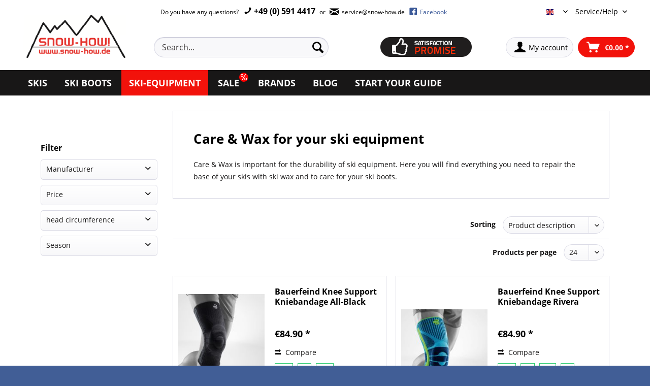

--- FILE ---
content_type: text/html; charset=UTF-8
request_url: https://snow-how.de/en/ski-equipment/care-wax
body_size: 20457
content:
<!DOCTYPE html>
<html class="no-js" lang="en-GB" itemscope="itemscope" itemtype="https://schema.org/WebPage">
<head>
<meta charset="utf-8"><script>window.gdprAppliesGlobally=true;if(!("cmp_id" in window)||window.cmp_id<1){window.cmp_id=117936}if(!("cmp_cdid" in window)){window.cmp_cdid=""}if(!("cmp_params" in window)){window.cmp_params=""}if(!("cmp_host" in window)){window.cmp_host="d.delivery.consentmanager.net"}if(!("cmp_cdn" in window)){window.cmp_cdn="cdn.consentmanager.net"}if(!("cmp_proto" in window)){window.cmp_proto="https:"}if(!("cmp_codesrc" in window)){window.cmp_codesrc="3"}window.cmp_getsupportedLangs=function(){var b=["DE","EN","FR","IT","NO","DA","FI","ES","PT","RO","BG","ET","EL","GA","HR","LV","LT","MT","NL","PL","SV","SK","SL","CS","HU","RU","SR","ZH","TR","UK","AR","BS"];if("cmp_customlanguages" in window){for(var a=0;a<window.cmp_customlanguages.length;a++){b.push(window.cmp_customlanguages[a].l.toUpperCase())}}return b};window.cmp_getRTLLangs=function(){return["AR"]};window.cmp_getlang=function(j){if(typeof(j)!="boolean"){j=true}if(j&&typeof(cmp_getlang.usedlang)=="string"&&cmp_getlang.usedlang!==""){return cmp_getlang.usedlang}var g=window.cmp_getsupportedLangs();var c=[];var f=location.hash;var e=location.search;var a="languages" in navigator?navigator.languages:[];if(f.indexOf("cmplang=")!=-1){c.push(f.substr(f.indexOf("cmplang=")+8,2).toUpperCase())}else{if(e.indexOf("cmplang=")!=-1){c.push(e.substr(e.indexOf("cmplang=")+8,2).toUpperCase())}else{if("cmp_setlang" in window&&window.cmp_setlang!=""){c.push(window.cmp_setlang.toUpperCase())}else{if(a.length>0){for(var d=0;d<a.length;d++){c.push(a[d])}}}}}if("language" in navigator){c.push(navigator.language)}if("userLanguage" in navigator){c.push(navigator.userLanguage)}var h="";for(var d=0;d<c.length;d++){var b=c[d].toUpperCase();if(g.indexOf(b)!=-1){h=b;break}if(b.indexOf("-")!=-1){b=b.substr(0,2)}if(g.indexOf(b)!=-1){h=b;break}}if(h==""&&typeof(cmp_getlang.defaultlang)=="string"&&cmp_getlang.defaultlang!==""){return cmp_getlang.defaultlang}else{if(h==""){h="EN"}}h=h.toUpperCase();return h};(function(){var n=document;var p=window;var f="";var b="_en";if("cmp_getlang" in p){f=p.cmp_getlang().toLowerCase();if("cmp_customlanguages" in p){for(var h=0;h<p.cmp_customlanguages.length;h++){if(p.cmp_customlanguages[h].l.toUpperCase()==f.toUpperCase()){f="en";break}}}b="_"+f}function g(e,d){var l="";e+="=";var i=e.length;if(location.hash.indexOf(e)!=-1){l=location.hash.substr(location.hash.indexOf(e)+i,9999)}else{if(location.search.indexOf(e)!=-1){l=location.search.substr(location.search.indexOf(e)+i,9999)}else{return d}}if(l.indexOf("&")!=-1){l=l.substr(0,l.indexOf("&"))}return l}var j=("cmp_proto" in p)?p.cmp_proto:"https:";var o=["cmp_id","cmp_params","cmp_host","cmp_cdn","cmp_proto"];for(var h=0;h<o.length;h++){if(g(o[h],"%%%")!="%%%"){window[o[h]]=g(o[h],"")}}var k=("cmp_ref" in p)?p.cmp_ref:location.href;var q=n.createElement("script");q.setAttribute("data-cmp-ab","1");var c=g("cmpdesign","");var a=g("cmpregulationkey","");q.src=j+"//"+p.cmp_host+"/delivery/cmp.php?"+("cmp_id" in p&&p.cmp_id>0?"id="+p.cmp_id:"")+("cmp_cdid" in p?"cdid="+p.cmp_cdid:"")+"&h="+encodeURIComponent(k)+(c!=""?"&cmpdesign="+encodeURIComponent(c):"")+(a!=""?"&cmpregulationkey="+encodeURIComponent(a):"")+("cmp_params" in p?"&"+p.cmp_params:"")+(n.cookie.length>0?"&__cmpfcc=1":"")+"&l="+f.toLowerCase()+"&o="+(new Date()).getTime();q.type="text/javascript";q.async=true;if(n.currentScript){n.currentScript.parentElement.appendChild(q)}else{if(n.body){n.body.appendChild(q)}else{var m=n.getElementsByTagName("body");if(m.length==0){m=n.getElementsByTagName("div")}if(m.length==0){m=n.getElementsByTagName("span")}if(m.length==0){m=n.getElementsByTagName("ins")}if(m.length==0){m=n.getElementsByTagName("script")}if(m.length==0){m=n.getElementsByTagName("head")}if(m.length>0){m[0].appendChild(q)}}}var q=n.createElement("script");q.src=j+"//"+p.cmp_cdn+"/delivery/js/cmp"+b+".min.js";q.type="text/javascript";q.setAttribute("data-cmp-ab","1");q.async=true;if(n.currentScript){n.currentScript.parentElement.appendChild(q)}else{if(n.body){n.body.appendChild(q)}else{var m=n.getElementsByTagName("body");if(m.length==0){m=n.getElementsByTagName("div")}if(m.length==0){m=n.getElementsByTagName("span")}if(m.length==0){m=n.getElementsByTagName("ins")}if(m.length==0){m=n.getElementsByTagName("script")}if(m.length==0){m=n.getElementsByTagName("head")}if(m.length>0){m[0].appendChild(q)}}}})();window.cmp_addFrame=function(b){if(!window.frames[b]){if(document.body){var a=document.createElement("iframe");a.style.cssText="display:none";a.name=b;document.body.appendChild(a)}else{window.setTimeout(window.cmp_addFrame,10,b)}}};window.cmp_rc=function(h){var b=document.cookie;var f="";var d=0;while(b!=""&&d<100){d++;while(b.substr(0,1)==" "){b=b.substr(1,b.length)}var g=b.substring(0,b.indexOf("="));if(b.indexOf(";")!=-1){var c=b.substring(b.indexOf("=")+1,b.indexOf(";"))}else{var c=b.substr(b.indexOf("=")+1,b.length)}if(h==g){f=c}var e=b.indexOf(";")+1;if(e==0){e=b.length}b=b.substring(e,b.length)}return(f)};window.cmp_stub=function(){var a=arguments;__cmapi.a=__cmapi.a||[];if(!a.length){return __cmapi.a}else{if(a[0]==="ping"){if(a[1]===2){a[2]({gdprApplies:gdprAppliesGlobally,cmpLoaded:false,cmpStatus:"stub",displayStatus:"hidden",apiVersion:"2.0",cmpId:31},true)}else{a[2](false,true)}}else{if(a[0]==="getUSPData"){a[2]({version:1,uspString:window.cmp_rc("")},true)}else{if(a[0]==="getTCData"){__cmapi.a.push([].slice.apply(a))}else{if(a[0]==="addEventListener"||a[0]==="removeEventListener"){__cmapi.a.push([].slice.apply(a))}else{if(a.length==4&&a[3]===false){a[2]({},false)}else{__cmapi.a.push([].slice.apply(a))}}}}}}};window.cmp_msghandler=function(d){var a=typeof d.data==="string";try{var c=a?JSON.parse(d.data):d.data}catch(f){var c=null}if(typeof(c)==="object"&&c!==null&&"__cmpCall" in c){var b=c.__cmpCall;window.__cmp(b.command,b.parameter,function(h,g){var e={__cmpReturn:{returnValue:h,success:g,callId:b.callId}};d.source.postMessage(a?JSON.stringify(e):e,"*")})}if(typeof(c)==="object"&&c!==null&&"__cmapiCall" in c){var b=c.__cmapiCall;window.__cmapi(b.command,b.parameter,function(h,g){var e={__cmapiReturn:{returnValue:h,success:g,callId:b.callId}};d.source.postMessage(a?JSON.stringify(e):e,"*")})}if(typeof(c)==="object"&&c!==null&&"__uspapiCall" in c){var b=c.__uspapiCall;window.__uspapi(b.command,b.version,function(h,g){var e={__uspapiReturn:{returnValue:h,success:g,callId:b.callId}};d.source.postMessage(a?JSON.stringify(e):e,"*")})}if(typeof(c)==="object"&&c!==null&&"__tcfapiCall" in c){var b=c.__tcfapiCall;window.__tcfapi(b.command,b.version,function(h,g){var e={__tcfapiReturn:{returnValue:h,success:g,callId:b.callId}};d.source.postMessage(a?JSON.stringify(e):e,"*")},b.parameter)}};window.cmp_setStub=function(a){if(!(a in window)||(typeof(window[a])!=="function"&&typeof(window[a])!=="object"&&(typeof(window[a])==="undefined"||window[a]!==null))){window[a]=window.cmp_stub;window[a].msgHandler=window.cmp_msghandler;window.addEventListener("message",window.cmp_msghandler,false)}};window.cmp_addFrame("__cmapiLocator");window.cmp_addFrame("__cmpLocator");window.cmp_addFrame("__uspapiLocator");window.cmp_addFrame("__tcfapiLocator");window.cmp_setStub("__cmapi");window.cmp_setStub("__cmp");window.cmp_setStub("__tcfapi");window.cmp_setStub("__uspapi");</script>
<title>Ski & ski boot care & wax at SNOW-HOW! ski onlineshop</title>
<meta name="description" content="Buy now care & wax for your ski equipment"/>
<meta name="author" content="" />
<meta name="robots" content="index,follow" />
<meta name="revisit-after" content="15 days" />
<meta property="og:type" content="product.group" />
<meta property="og:site_name" content="SNOW-HOW! The Skishop" />
<meta property="og:title" content="Care - Wax" />
<meta property="og:description" content=" Care &amp;amp;amp; Wax is important for the durability of ski equipment. Here you will find everything you need to repair the base of your skis with ski…" />
<meta name="twitter:card" content="product" />
<meta name="twitter:site" content="SNOW-HOW! The Skishop" />
<meta name="twitter:title" content="Care - Wax" />
<meta name="twitter:description" content=" Care &amp;amp;amp; Wax is important for the durability of ski equipment. Here you will find everything you need to repair the base of your skis with ski…" />
<meta property="og:image" content="https://snow-how.de/media/image/00/41/3b/snowhow57fb89c45dcf8.png" />
<meta name="twitter:image" content="https://snow-how.de/media/image/00/41/3b/snowhow57fb89c45dcf8.png" />
<meta itemprop="copyrightHolder" content="SNOW-HOW&#x21;&#x20;The&#x20;Skishop" />
<meta itemprop="copyrightYear" content="2014" />
<meta itemprop="isFamilyFriendly" content="True" />
<meta itemprop="image" content="https://snow-how.de/media/image/00/41/3b/snowhow57fb89c45dcf8.png" />
<meta name="viewport" content="width=device-width, initial-scale=1.0, user-scalable=yes">
<meta name="mobile-web-app-capable" content="yes">
<meta name="apple-mobile-web-app-title" content="SNOW-HOW&#x21;&#x20;The&#x20;Skishop">
<meta name="apple-mobile-web-app-capable" content="yes">
<meta name="apple-mobile-web-app-status-bar-style" content="black">
<link rel="apple-touch-icon-precomposed" href="https://snow-how.de/media/image/09/bf/9f/sh-180x180.png">
<link rel="shortcut icon" href="https://snow-how.de/media/unknown/87/25/54/sh-favicon-96x96.ico">
<meta name="msapplication-navbutton-color" content="#D9400B" />
<meta name="application-name" content="SNOW-HOW! The Skishop" />
<meta name="msapplication-starturl" content="https://snow-how.de/en/" />
<meta name="msapplication-window" content="width=1024;height=768" />
<meta name="msapplication-TileImage" content="https://snow-how.de/media/image/40/5d/94/sh-150x150.png">
<meta name="msapplication-TileColor" content="#D9400B">
<meta name="theme-color" content="#D9400B" />
<link rel="canonical" href="https://snow-how.de/en/ski-equipment/care-wax"/>
<title itemprop="name">
Care - Wax buy online - free shipping for Austria and Germany above  100.00 Euro - SNOW-HOW!
</title>
<link href="/web/cache/1733128309_f6f595d5d25797d6f731e9182cb28e87.css" media="all" rel="stylesheet" type="text/css" />
<script async src="https://www.googletagmanager.com/gtag/js?id=AW-1043267050"></script>
<script>
window.dataLayer = window.dataLayer || [];
function gtag()
{dataLayer.push(arguments);}
gtag('js', new Date());
gtag('config', 'AW-1043267050');
</script>
<script>
window.basketData = {
hasData: false,
data:[]
};
</script>
<script>
var gaProperty = 'UA-87362086-3';
// Disable tracking if the opt-out cookie exists.
var disableStr = 'ga-disable-' + gaProperty;
if (document.cookie.indexOf(disableStr + '=true') > -1) {
window[disableStr] = true;
}
// Opt-out function
function gaOptout() {
document.cookie = disableStr + '=true; expires=Thu, 31 Dec 2199 23:59:59 UTC; path=/';
window[disableStr] = true;
}
</script>
<div data-googleAnalytics="true" data-googleConversionID="1043267050" data-googleConversionLabel="VfmzCJiK6msQ6vu78QM" data-googleConversionLanguage="en" data-googleTrackingID="UA-87362086-3" data-googleAnonymizeIp="1" data-googleOptOutCookie="1" data-googleTrackingLibrary="ua" data-realAmount="" data-showCookieNote="" data-cookieNoteMode="1" >
</div>
</head>
<body class="is--ctl-listing is--act-index" >
<div data-paypalUnifiedMetaDataContainer="true" data-paypalUnifiedRestoreOrderNumberUrl="https://snow-how.de/en/widgets/PaypalUnifiedOrderNumber/restoreOrderNumber" class="is--hidden">
</div>
<div class="page-wrap">
<noscript class="noscript-main">
<div class="alert is--warning">
<div class="alert--icon">
<i class="icon--element icon--warning"></i>
</div>
<div class="alert--content">
To be able to use SNOW-HOW&#x21;&#x20;The&#x20;Skishop in full range, we recommend activating Javascript in your browser.
</div>
</div>
</noscript>
<header class="header-main">
<div class="container">
<div class="logo-wrapper cf">
<div class="logo-main block-group" role="banner">
<div class="logo--shop block">
<a class="logo--link" href="https://snow-how.de/en/" title="SNOW-HOW&#x21;&#x20;The&#x20;Skishop - Switch to homepage">
<picture>
<source srcset="https://snow-how.de/media/image/00/41/3b/snowhow57fb89c45dcf8.png" media="(min-width: 78.75em)">
<source srcset="https://snow-how.de/media/image/00/41/3b/snowhow57fb89c45dcf8.png" media="(min-width: 64em)">
<source srcset="https://snow-how.de/media/image/2a/58/55/snowhow_small-1.png" media="(min-width: 48em)">
<img src="https://snow-how.de/media/image/d5/bc/39/snowhow_mini57fb89c5bb927.png" srcset="https://snow-how.de/media/image/d5/bc/39/snowhow_mini57fb89c5bb927.png" alt="SNOW-HOW&#x21;&#x20;The&#x20;Skishop - Switch to homepage" />
</picture>
</a>
</div>
<div class="trusted-logos">
<img src="/themes/Frontend/Snow_How/frontend/_public/src/img/logos/checkout-logo-paypal.png" alt="PayPal" />
<img src="/themes/Frontend/Snow_How/frontend/_public/src/img/logos/checkout-logo-visa.png" alt="VISA" />
<img src="/themes/Frontend/Snow_How/frontend/_public/src/img/logos/checkout-logo-mastercard.png" alt="MasterCard" />
</div>
</div>
</div>
<div class="header-nav-wrapper cf">
<div class="top-bar">
<div class="block-group">
<nav class="top-bar--navigation block" role="menubar">
<div class="navigation--entry entry--service--line">
Do you have any questions?
<a class="header-phone" href="tel:+495914417">
<span class="icon--phone"></span> +49 (0) 591 4417
</a> or
<a class="" href="mailto:service@snow-how.de">
<span class="icon--mail"></span>
<span>service@snow-how.de</span>
</a>
<a class="fb-nav-link" href="https://www.facebook.com/SnowHow.de" target="_blank" rel="nofollow noopener">
<span class="icon--fb"></span>
<span>Facebook</span>
</a>
</div>
<div class="navigation--entry entry--service has--drop-down pull-right" role="menuitem" aria-haspopup="true" data-drop-down-menu="true">
Service/Help
            <ul class="service--list is--rounded" role="menu">
                            <li class="service--entry" role="menuitem">
                    <a class="service--link" href="https://snow-how.de/en/mode-of-payment" title="Mode of Payment" >
                        Mode of Payment
                    </a>
                </li>
                            <li class="service--entry" role="menuitem">
                    <a class="service--link" href="https://snow-how.de/en/privacy-policy" title="Privacy Policy" >
                        Privacy Policy
                    </a>
                </li>
                            <li class="service--entry" role="menuitem">
                    <a class="service--link" href="https://snow-how.de/en/satisfaction-promise" title="Satisfaction Promise" >
                        Satisfaction Promise
                    </a>
                </li>
                            <li class="service--entry" role="menuitem">
                    <a class="service--link" href="https://snow-how.de/en/shipping-costs-and-delivery-time" title="Shipping costs and delivery time" >
                        Shipping costs and delivery time
                    </a>
                </li>
                            <li class="service--entry" role="menuitem">
                    <a class="service--link" href="https://snow-how.de/en/supplier-identification" title="Supplier Identification" >
                        Supplier Identification
                    </a>
                </li>
                            <li class="service--entry" role="menuitem">
                    <a class="service--link" href="https://snow-how.de/en/withdrawal" title="Withdrawal" >
                        Withdrawal
                    </a>
                </li>
                            <li class="service--entry" role="menuitem">
                    <a class="service--link" href="https://snow-how.de/en/faq" title="FAQ" >
                        FAQ
                    </a>
                </li>
                    </ul>
    

</div>
<div class="navigation--entry entry--compare is--hidden" role="menuitem" aria-haspopup="true" data-drop-down-menu="true">
    

</div>

            <div class="top-bar--language navigation--entry">
            
                                    <form method="post" class="language--form">
                        
                            <div class="field--select">
                                                                    <div class="language--flag en_GB">English</div>
                                                                
                                    <div class="select-field">
                                        <select name="__shop" class="language--select" data-auto-submit="true">
                                                                                            <option value="1" >
                                                    Deutsch
                                                </option>
                                                                                            <option value="3" selected="selected">
                                                    English
                                                </option>
                                                                                    </select>
                                    </div>
                                
                                <input type="hidden" name="__redirect" value="1">
                                
                            </div>
                        
                    </form>
                            
        </div>
    



    

</nav>
</div>
</div>
<div class="header--navigation">
<nav class="shop--navigation block-group">
<ul class="navigation--list block-group" role="menubar">
<li class="navigation--entry entry--menu-left" role="menuitem">
<a class="entry--link entry--trigger btn is--icon-left" href="#offcanvas--left" data-offcanvas="true" data-offCanvasSelector=".sidebar-main" aria-label="Menu">
<i class="icon--menu"></i> Menu
</a>
</li>
<li class="navigation--entry entry--search" role="menuitem" data-search="true" aria-haspopup="true" data-minLength="3">
<a class="btn entry--link entry--trigger" href="#show-hide--search" title="Show / close search" aria-label="Show / close search">
<i class="icon--search"></i>
<span class="search--display">Search</span>
</a>
<form action="/en/search" method="get" class="main-search--form">
<input type="search" name="sSearch" aria-label="Search..." class="main-search--field" autocomplete="off" autocapitalize="off" placeholder="Search..." maxlength="30" />
<button type="submit" class="main-search--button" aria-label="Search">
<i class="icon--search"></i>
<span class="main-search--text">Search</span>
</button>
<div class="form--ajax-loader">&nbsp;</div>
</form>
<div class="main-search--results"></div>
<div class="trust-icons">
<a href="/en/satisfaction-promise"><img src="/themes/Frontend/Snow_How/frontend/_public/src/img/logos/zufriedenheitsversprechen_header_en.png" alt="Erfahrungen mit snow-how.de" /></a>
</div>
</li>





    <li class="navigation--entry entry--account"
        role="menuitem"
        data-offcanvas="true"
        data-offCanvasSelector=".account--dropdown-navigation">
        
            <a href="https://snow-how.de/en/account"
               title="My account"
               aria-label="My account"
               class="btn is--icon-left entry--link account--link">
                <i class="icon--account"></i>
                                    <span class="account--display">
                        My account
                    </span>
                            </a>
        

            </li>




    <li class="navigation--entry entry--cart" role="menuitem">
        
        <a class="btn is--icon-left cart--link" href="https://snow-how.de/en/checkout/cart" title="Shopping cart" aria-label="Shopping cart">
            <span class="cart--display">
                                    Shopping cart
                            </span>

            <span class="badge is--primary is--minimal cart--quantity is--hidden">0</span>

            <i class="icon--basket"></i>

            <span class="cart--amount">
                &euro;0.00 *
            </span>
        </a>
        <div class="ajax-loader">&nbsp;</div>
    </li>




</ul>
</nav>
<div class="container--ajax-cart" data-collapse-cart="true" data-displayMode="offcanvas"></div>
</div>
</div>
</div>
</header>
<style>
.filter-panel.filter--range.facet--product_filter_length{
display:none;
}
</style>
<nav class="navigation-main">
<div class="container" data-menu-scroller="true" data-listSelector=".navigation--list.container" data-viewPortSelector=".navigation--list-wrapper">
<div class="navigation--list-wrapper">
<ul class="navigation--list container" role="menubar" itemscope="itemscope" itemtype="https://schema.org/SiteNavigationElement">
<li class="navigation--entry" role="menuitem">
<a class="navigation--link" href="https://snow-how.de/en/skis" title="Skis" itemprop="url">
<span itemprop="name">Skis</span>
</a>
</li>
<li class="navigation--entry" role="menuitem">
<a class="navigation--link" href="https://snow-how.de/en/ski-boots" title="Ski Boots" itemprop="url">
<span itemprop="name">Ski Boots</span>
</a>
</li>
<li class="navigation--entry is--active" role="menuitem">
<a class="navigation--link is--active" href="https://snow-how.de/en/ski-equipment" title="Ski-Equipment" itemprop="url">
<span itemprop="name">Ski-Equipment</span>
</a>
</li>
<li class="navigation--entry" style="position: relative; padding-right: 3px;" role="menuitem">
<i style="background-color: red; padding: 2px; font-size: 12px; border: 1px solid red; border-radius: 20px; position: absolute; top: 5px; color: white; right: 0px;" class="icon--percent2"></i>
<a class="navigation--link" href="https://snow-how.de/en/sale" title="Sale" itemprop="url">
<span itemprop="name">Sale</span>
</a>
</li>
<li class="navigation--entry" role="menuitem">
<a class="navigation--link" href="https://snow-how.de/en/brands" title="Brands" itemprop="url">
<span itemprop="name">Brands</span>
</a>
</li>
<li class="navigation--entry" role="menuitem">
<a class="navigation--link" href="https://snow-how.de/en/blog" title="Blog" itemprop="url">
<span itemprop="name">Blog</span>
</a>
</li>
<li class="navigation--entry" role="menuitem">
<a class="navigation--link" href="https://snow-how.de/en/start-your-guide" title="Start your Guide" itemprop="url">
<span itemprop="name">Start your Guide</span>
</a>
</li>
</ul>
</div>
<div class="advanced-menu" data-advanced-menu="true" data-hoverDelay="250">
<div class="menu--container">
<div class="button-container">
<a href="https://snow-how.de/en/skis" class="button--category" aria-label="To category Skis" title="To category Skis">
<i class="icon--arrow-right"></i>
To category Skis
</a>
<span class="button--close">
<i class="icon--cross"></i>
</span>
</div>
<div class="content--wrapper has--content has--teaser">
<ul class="menu--list menu--level-0 columns--2" style="width: 50%;">
<li class="menu--list-item item--level-0" style="width: 100%">
<a href="https://snow-how.de/en/skis/racecarver" class="menu--list-item-link" aria-label="Racecarver" title="Racecarver">Racecarver</a>
</li>
<li class="menu--list-item item--level-0" style="width: 100%">
<a href="https://snow-how.de/en/skis/slalomcarver" class="menu--list-item-link" aria-label="Slalomcarver" title="Slalomcarver">Slalomcarver</a>
</li>
<li class="menu--list-item item--level-0" style="width: 100%">
<a href="https://snow-how.de/en/skis/sportcarver" class="menu--list-item-link" aria-label="Sportcarver" title="Sportcarver">Sportcarver</a>
</li>
<li class="menu--list-item item--level-0" style="width: 100%">
<a href="https://snow-how.de/en/skis/freeride-skis" class="menu--list-item-link" aria-label="Freeride Skis" title="Freeride Skis">Freeride Skis</a>
</li>
<li class="menu--list-item item--level-0" style="width: 100%">
<a href="https://snow-how.de/en/skis/allmountain-skis" class="menu--list-item-link" aria-label="Allmountain Skis" title="Allmountain Skis">Allmountain Skis</a>
</li>
<li class="menu--list-item item--level-0" style="width: 100%">
<a href="https://snow-how.de/en/skis/allroundcarver" class="menu--list-item-link" aria-label="Allroundcarver" title="Allroundcarver">Allroundcarver</a>
</li>
<li class="menu--list-item item--level-0" style="width: 100%">
<a href="https://snow-how.de/en/skis/touring-skis" class="menu--list-item-link" aria-label="Touring Skis" title="Touring Skis">Touring Skis</a>
</li>
<li class="menu--list-item item--level-0" style="width: 100%">
<a href="https://snow-how.de/en/skis/womens-skis" class="menu--list-item-link" aria-label="Womens Skis" title="Womens Skis">Womens Skis</a>
</li>
<li class="menu--list-item item--level-0" style="width: 100%">
<a href="https://snow-how.de/en/skis/snowblades" class="menu--list-item-link" aria-label="Snowblades" title="Snowblades">Snowblades</a>
</li>
<li class="menu--list-item item--level-0" style="width: 100%">
<a href="https://snow-how.de/en/skis/freestyle-skis" class="menu--list-item-link" aria-label="Freestyle Skis" title="Freestyle Skis">Freestyle Skis</a>
</li>
<li class="menu--list-item item--level-0" style="width: 100%">
<a href="https://snow-how.de/en/skis/kids-skis" class="menu--list-item-link" aria-label="Kids Skis" title="Kids Skis">Kids Skis</a>
</li>
<li class="menu--list-item item--level-0" style="width: 100%">
<a href="https://snow-how.de/en/skis/ski-highlights" class="menu--list-item-link" aria-label="Ski highlights" title="Ski highlights">Ski highlights</a>
</li>
</ul>
<div class="menu--delimiter" style="right: 50%;"></div>
<div class="menu--teaser" style="width: 50%;">
<a href="https://snow-how.de/en/skis" aria-label="To category Skis" title="To category Skis" class="teaser--image" style="background-image: url(https://snow-how.de/media/image/60/d3/2f/ski-kategorie.jpg);"></a>
<div class="teaser--headline">Skis</div>
<div class="teaser--text">
The boards that mean the world are defenitly skis! In our ski online shop you will find a wide range of skis for every ski slope and skiing level.   Allroundcarver   for beginners,   allmountain skis   for advanced skiers,   freeride skis  &nbsp;...
<a class="teaser--text-link" href="https://snow-how.de/en/skis" aria-label="read more" title="read more">
read more
</a>
</div>
</div>
</div>
</div>
<div class="menu--container">
<div class="button-container">
<a href="https://snow-how.de/en/ski-boots" class="button--category" aria-label="To category Ski Boots" title="To category Ski Boots">
<i class="icon--arrow-right"></i>
To category Ski Boots
</a>
<span class="button--close">
<i class="icon--cross"></i>
</span>
</div>
<div class="content--wrapper has--content has--teaser">
<ul class="menu--list menu--level-0 columns--2" style="width: 50%;">
<li class="menu--list-item item--level-0" style="width: 100%">
<a href="https://snow-how.de/en/ski-boots/ski-boots-women" class="menu--list-item-link" aria-label="Ski Boots Women" title="Ski Boots Women">Ski Boots Women</a>
</li>
<li class="menu--list-item item--level-0" style="width: 100%">
<a href="https://snow-how.de/en/ski-boots/ski-boots-men" class="menu--list-item-link" aria-label="Ski Boots Men" title="Ski Boots Men">Ski Boots Men</a>
</li>
<li class="menu--list-item item--level-0" style="width: 100%">
<a href="https://snow-how.de/en/ski-boots/ski-boots-kids" class="menu--list-item-link" aria-label="Ski Boots Kids" title="Ski Boots Kids">Ski Boots Kids</a>
</li>
<li class="menu--list-item item--level-0" style="width: 100%">
<a href="https://snow-how.de/en/ski-boots/ski-socks" class="menu--list-item-link" aria-label="Ski Socks" title="Ski Socks">Ski Socks</a>
</li>
</ul>
<div class="menu--delimiter" style="right: 50%;"></div>
<div class="menu--teaser" style="width: 50%;">
<a href="https://snow-how.de/en/ski-boots" aria-label="To category Ski Boots" title="To category Ski Boots" class="teaser--image" style="background-image: url(https://snow-how.de/media/image/5c/6c/19/skischuhe-kategorie.jpg);"></a>
<div class="teaser--headline">Ski Boots at SNOW-HOW!</div>
<div class="teaser--text">
Ski Boots  give you stability on your skis. For an optimal power transmission onto your skis your ski boots have to fit perfectly. For every skiing style und for every skier we have the perfect ski boots. You can find   ski boots for children  ,...
<a class="teaser--text-link" href="https://snow-how.de/en/ski-boots" aria-label="read more" title="read more">
read more
</a>
</div>
</div>
</div>
</div>
<div class="menu--container">
<div class="button-container">
<a href="https://snow-how.de/en/ski-equipment" class="button--category" aria-label="To category Ski-Equipment" title="To category Ski-Equipment">
<i class="icon--arrow-right"></i>
To category Ski-Equipment
</a>
<span class="button--close">
<i class="icon--cross"></i>
</span>
</div>
<div class="content--wrapper has--content has--teaser">
<ul class="menu--list menu--level-0 columns--2" style="width: 50%;">
<li class="menu--list-item item--level-0" style="width: 100%">
<a href="https://snow-how.de/en/ski-equipment/ski-tour-gear" class="menu--list-item-link" aria-label="Ski Tour Gear" title="Ski Tour Gear">Ski Tour Gear</a>
</li>
<li class="menu--list-item item--level-0" style="width: 100%">
<a href="https://snow-how.de/en/ski-equipment/care-wax" class="menu--list-item-link" aria-label="Care - Wax" title="Care - Wax">Care - Wax</a>
</li>
<li class="menu--list-item item--level-0" style="width: 100%">
<a href="https://snow-how.de/en/ski-equipment/ski-poles" class="menu--list-item-link" aria-label="Ski Poles" title="Ski Poles">Ski Poles</a>
</li>
<li class="menu--list-item item--level-0" style="width: 100%">
<a href="https://snow-how.de/en/ski-equipment/ski-bags" class="menu--list-item-link" aria-label="Ski Bags" title="Ski Bags">Ski Bags</a>
</li>
<li class="menu--list-item item--level-0" style="width: 100%">
<a href="https://snow-how.de/en/ski-equipment/ski-boot-bags" class="menu--list-item-link" aria-label="Ski Boot Bags" title="Ski Boot Bags">Ski Boot Bags</a>
</li>
<li class="menu--list-item item--level-0" style="width: 100%">
<a href="https://snow-how.de/en/ski-equipment/ski-helmets" class="menu--list-item-link" aria-label="Ski Helmets" title="Ski Helmets">Ski Helmets</a>
<ul class="menu--list menu--level-1 columns--2">
<li class="menu--list-item item--level-1">
<a href="https://snow-how.de/en/ski-equipment/ski-helmets/mips-skihelme" class="menu--list-item-link" aria-label="MIPS Skihelme" title="MIPS Skihelme">MIPS Skihelme</a>
</li>
</ul>
</li>
<li class="menu--list-item item--level-0" style="width: 100%">
<a href="https://snow-how.de/en/ski-equipment/protectors" class="menu--list-item-link" aria-label="Protectors" title="Protectors">Protectors</a>
</li>
<li class="menu--list-item item--level-0" style="width: 100%">
<a href="https://snow-how.de/en/ski-equipment/avalanche-gear" class="menu--list-item-link" aria-label="Avalanche Gear" title="Avalanche Gear">Avalanche Gear</a>
</li>
<li class="menu--list-item item--level-0" style="width: 100%">
<a href="https://snow-how.de/en/ski-equipment/skiing-backpacks" class="menu--list-item-link" aria-label="Skiing Backpacks" title="Skiing Backpacks">Skiing Backpacks</a>
</li>
<li class="menu--list-item item--level-0" style="width: 100%">
<a href="https://snow-how.de/en/ski-equipment/ski-goggles" class="menu--list-item-link" aria-label="Ski Goggles" title="Ski Goggles">Ski Goggles</a>
</li>
<li class="menu--list-item item--level-0" style="width: 100%">
<a href="https://snow-how.de/en/ski-equipment/ski-bindings" class="menu--list-item-link" aria-label="Ski Bindings" title="Ski Bindings">Ski Bindings</a>
</li>
</ul>
<div class="menu--delimiter" style="right: 50%;"></div>
<div class="menu--teaser" style="width: 50%;">
<a href="https://snow-how.de/en/ski-equipment" aria-label="To category Ski-Equipment" title="To category Ski-Equipment" class="teaser--image" style="background-image: url(https://snow-how.de/media/image/39/0a/4d/ski-zubehor-kategorie.jpg);"></a>
<div class="teaser--headline">Ski-Equipment</div>
<div class="teaser--text">
Well equipped for the slopes: For your safety we offer you  Ski Helmets ,  Protectors ,  Avalanche gear  and the right  Ski Poles . For the right view we have a large selection of  Ski Goggles . For easy transport we have matching  Ski Bags ,...
<a class="teaser--text-link" href="https://snow-how.de/en/ski-equipment" aria-label="read more" title="read more">
read more
</a>
</div>
</div>
</div>
</div>
<div class="menu--container">
<div class="button-container">
<a href="https://snow-how.de/en/sale" class="button--category" aria-label="To category Sale" title="To category Sale">
<i class="icon--arrow-right"></i>
To category Sale
</a>
<span class="button--close">
<i class="icon--cross"></i>
</span>
</div>
<div class="content--wrapper has--content has--teaser">
<ul class="menu--list menu--level-0 columns--2" style="width: 50%;">
<li class="menu--list-item item--level-0" style="width: 100%">
<a href="https://snow-how.de/en/sale/skis" class="menu--list-item-link" aria-label="Skis" title="Skis">Skis</a>
</li>
<li class="menu--list-item item--level-0" style="width: 100%">
<a href="https://snow-how.de/en/sale/ski-boots" class="menu--list-item-link" aria-label="Ski Boots" title="Ski Boots">Ski Boots</a>
</li>
<li class="menu--list-item item--level-0" style="width: 100%">
<a href="https://snow-how.de/en/sale/skihelmets" class="menu--list-item-link" aria-label="Skihelmets" title="Skihelmets">Skihelmets</a>
</li>
<li class="menu--list-item item--level-0" style="width: 100%">
<a href="https://snow-how.de/en/sale/skipoles" class="menu--list-item-link" aria-label="Skipoles" title="Skipoles">Skipoles</a>
</li>
<li class="menu--list-item item--level-0" style="width: 100%">
<a href="https://snow-how.de/en/sale/skibags" class="menu--list-item-link" aria-label="Skibags" title="Skibags">Skibags</a>
</li>
<li class="menu--list-item item--level-0" style="width: 100%">
<a href="https://snow-how.de/en/sale/ski-deals" class="menu--list-item-link" aria-label="Ski-Deals" title="Ski-Deals">Ski-Deals</a>
<ul class="menu--list menu--level-1 columns--2">
<li class="menu--list-item item--level-1">
<a href="https://snow-how.de/en/sale/ski-deals/skis-up-to-500-euro" class="menu--list-item-link" aria-label="skis up to 500 Euro" title="skis up to 500 Euro">skis up to 500 Euro</a>
</li>
<li class="menu--list-item item--level-1">
<a href="https://snow-how.de/en/sale/ski-deals/skis-up-to-1000-euro" class="menu--list-item-link" aria-label="skis up to 1000 Euro" title="skis up to 1000 Euro">skis up to 1000 Euro</a>
</li>
</ul>
</li>
</ul>
<div class="menu--delimiter" style="right: 50%;"></div>
<div class="menu--teaser" style="width: 50%;">
<a href="https://snow-how.de/en/sale" aria-label="To category Sale" title="To category Sale" class="teaser--image" style="background-image: url(https://snow-how.de/media/image/32/a4/26/sale-kategorie.jpg);"></a>
<div class="teaser--headline">Welcome to SALE!</div>
<div class="teaser--text">
Skis ,  Ski Boots  and  Ski Helmets  can be found in our SALE for various reasons: These can be discontinued models or models from the previous year, perhaps only a few sizes are available. But they always have one thing in common: they are...
<a class="teaser--text-link" href="https://snow-how.de/en/sale" aria-label="read more" title="read more">
read more
</a>
</div>
</div>
</div>
</div>
<div class="menu--container">
<div class="button-container">
<a href="https://snow-how.de/en/brands" class="button--category" aria-label="To category Brands" title="To category Brands">
<i class="icon--arrow-right"></i>
To category Brands
</a>
<span class="button--close">
<i class="icon--cross"></i>
</span>
</div>
<div class="content--wrapper has--content has--teaser">
<ul class="menu--list menu--level-0 columns--2" style="width: 50%;">
<li class="menu--list-item item--level-0" style="width: 100%">
<a href="https://snow-how.de/en/brands/alpina" class="menu--list-item-link" aria-label="Alpina" title="Alpina">Alpina</a>
<ul class="menu--list menu--level-1 columns--2">
<li class="menu--list-item item--level-1">
<a href="https://snow-how.de/en/brands/alpina/alpina-ski-helmets" class="menu--list-item-link" aria-label="Alpina Ski Helmets" title="Alpina Ski Helmets">Alpina Ski Helmets</a>
</li>
<li class="menu--list-item item--level-1">
<a href="https://snow-how.de/en/brands/alpina/alpina-ski-goggles" class="menu--list-item-link" aria-label="Alpina Ski Goggles" title="Alpina Ski Goggles">Alpina Ski Goggles</a>
</li>
</ul>
</li>
<li class="menu--list-item item--level-0" style="width: 100%">
<a href="https://snow-how.de/en/brands/atomic" class="menu--list-item-link" aria-label="Atomic" title="Atomic">Atomic</a>
<ul class="menu--list menu--level-1 columns--2">
<li class="menu--list-item item--level-1">
<a href="https://snow-how.de/en/brands/atomic/atomic-redster" class="menu--list-item-link" aria-label="Atomic Redster" title="Atomic Redster">Atomic Redster</a>
</li>
<li class="menu--list-item item--level-1">
<a href="https://snow-how.de/en/brands/atomic/atomic-cloud" class="menu--list-item-link" aria-label="Atomic Cloud" title="Atomic Cloud">Atomic Cloud</a>
</li>
<li class="menu--list-item item--level-1">
<a href="https://snow-how.de/en/brands/atomic/atomic-bent" class="menu--list-item-link" aria-label="Atomic Bent" title="Atomic Bent">Atomic Bent</a>
</li>
<li class="menu--list-item item--level-1">
<a href="https://snow-how.de/en/brands/atomic/atomic-ski-boots" class="menu--list-item-link" aria-label="Atomic ski boots" title="Atomic ski boots">Atomic ski boots</a>
</li>
</ul>
</li>
<li class="menu--list-item item--level-0" style="width: 100%">
<a href="https://snow-how.de/en/brands/blizzard" class="menu--list-item-link" aria-label="Blizzard" title="Blizzard">Blizzard</a>
</li>
<li class="menu--list-item item--level-0" style="width: 100%">
<a href="https://snow-how.de/en/brands/cep" class="menu--list-item-link" aria-label="CEP" title="CEP">CEP</a>
</li>
<li class="menu--list-item item--level-0" style="width: 100%">
<a href="https://snow-how.de/marken/dynastar" class="menu--list-item-link" aria-label="Dynastar" title="Dynastar">Dynastar</a>
</li>
<li class="menu--list-item item--level-0" style="width: 100%">
<a href="https://snow-how.de/en/brands/elan" class="menu--list-item-link" aria-label="Elan" title="Elan">Elan</a>
<ul class="menu--list menu--level-1 columns--2">
<li class="menu--list-item item--level-1">
<a href="https://snow-how.de/en/brands/elan/elan-primetime" class="menu--list-item-link" aria-label="Elan Primetime" title="Elan Primetime">Elan Primetime</a>
</li>
<li class="menu--list-item item--level-1">
<a href="https://snow-how.de/en/brands/elan/elan-slx" class="menu--list-item-link" aria-label="Elan SLX" title="Elan SLX">Elan SLX</a>
</li>
</ul>
</li>
<li class="menu--list-item item--level-0" style="width: 100%">
<a href="https://snow-how.de/en/brands/fischer" class="menu--list-item-link" aria-label="Fischer" title="Fischer">Fischer</a>
<ul class="menu--list menu--level-1 columns--2">
<li class="menu--list-item item--level-1">
<a href="https://snow-how.de/en/brands/fischer/fischer-rc4-noize" class="menu--list-item-link" aria-label="Fischer RC4 Noize" title="Fischer RC4 Noize">Fischer RC4 Noize</a>
</li>
<li class="menu--list-item item--level-1">
<a href="https://snow-how.de/en/brands/fischer/fischer-the-curv" class="menu--list-item-link" aria-label="Fischer The Curv" title="Fischer The Curv">Fischer The Curv</a>
</li>
<li class="menu--list-item item--level-1">
<a href="https://snow-how.de/en/brands/fischer/fischer-rc-one" class="menu--list-item-link" aria-label="Fischer RC One" title="Fischer RC One">Fischer RC One</a>
</li>
</ul>
</li>
<li class="menu--list-item item--level-0" style="width: 100%">
<a href="https://snow-how.de/en/brands/giro" class="menu--list-item-link" aria-label="Giro" title="Giro">Giro</a>
<ul class="menu--list menu--level-1 columns--2">
<li class="menu--list-item item--level-1">
<a href="https://snow-how.de/en/brands/giro/giro-ski-helmets" class="menu--list-item-link" aria-label="Giro ski helmets" title="Giro ski helmets">Giro ski helmets</a>
</li>
<li class="menu--list-item item--level-1">
<a href="https://snow-how.de/en/brands/giro/giro-ski-goggles" class="menu--list-item-link" aria-label="Giro ski goggles" title="Giro ski goggles">Giro ski goggles</a>
</li>
</ul>
</li>
<li class="menu--list-item item--level-0" style="width: 100%">
<a href="https://snow-how.de/en/brands/head" class="menu--list-item-link" aria-label="Head" title="Head">Head</a>
<ul class="menu--list menu--level-1 columns--2">
<li class="menu--list-item item--level-1">
<a href="https://snow-how.de/en/brands/head/head-supershape" class="menu--list-item-link" aria-label="Head Supershape" title="Head Supershape">Head Supershape</a>
</li>
<li class="menu--list-item item--level-1">
<a href="https://snow-how.de/en/brands/head/head-worldcup-rebels" class="menu--list-item-link" aria-label="Head Worldcup Rebels" title="Head Worldcup Rebels">Head Worldcup Rebels</a>
</li>
<li class="menu--list-item item--level-1">
<a href="https://snow-how.de/en/brands/head/head-joy" class="menu--list-item-link" aria-label="Head Joy" title="Head Joy">Head Joy</a>
</li>
<li class="menu--list-item item--level-1">
<a href="https://snow-how.de/en/brands/head/head-kore" class="menu--list-item-link" aria-label="Head Kore" title="Head Kore">Head Kore</a>
</li>
<li class="menu--list-item item--level-1">
<a href="https://snow-how.de/en/brands/head/head-shape" class="menu--list-item-link" aria-label="Head Shape" title="Head Shape">Head Shape</a>
</li>
<li class="menu--list-item item--level-1">
<a href="https://snow-how.de/en/brands/head/head-edge" class="menu--list-item-link" aria-label="Head Edge" title="Head Edge">Head Edge</a>
</li>
<li class="menu--list-item item--level-1">
<a href="https://snow-how.de/en/brands/head/head-ski-boots" class="menu--list-item-link" aria-label="Head ski boots" title="Head ski boots">Head ski boots</a>
</li>
</ul>
</li>
<li class="menu--list-item item--level-0" style="width: 100%">
<a href="https://snow-how.de/en/brands/k2" class="menu--list-item-link" aria-label="K2" title="K2">K2</a>
<ul class="menu--list menu--level-1 columns--2">
<li class="menu--list-item item--level-1">
<a href="https://snow-how.de/en/brands/k2/k2-disruption" class="menu--list-item-link" aria-label="K2 Disruption" title="K2 Disruption">K2 Disruption</a>
</li>
<li class="menu--list-item item--level-1">
<a href="https://snow-how.de/en/brands/k2/k2-women-s-skis" class="menu--list-item-link" aria-label="K2 women&#039;s skis" title="K2 women&#039;s skis">K2 women's skis</a>
</li>
<li class="menu--list-item item--level-1">
<a href="https://snow-how.de/en/brands/k2/k2-mindbender" class="menu--list-item-link" aria-label="K2 Mindbender" title="K2 Mindbender">K2 Mindbender</a>
</li>
</ul>
</li>
<li class="menu--list-item item--level-0" style="width: 100%">
<a href="https://snow-how.de/en/brands/lange" class="menu--list-item-link" aria-label="Lange" title="Lange">Lange</a>
</li>
<li class="menu--list-item item--level-0" style="width: 100%">
<a href="https://snow-how.de/en/brands/leki" class="menu--list-item-link" aria-label="Leki" title="Leki">Leki</a>
</li>
<li class="menu--list-item item--level-0" style="width: 100%">
<a href="https://snow-how.de/en/brands/nordica" class="menu--list-item-link" aria-label="Nordica" title="Nordica">Nordica</a>
<ul class="menu--list menu--level-1 columns--2">
<li class="menu--list-item item--level-1">
<a href="https://snow-how.de/en/brands/nordica/nordica-dobermann" class="menu--list-item-link" aria-label="Nordica Dobermann" title="Nordica Dobermann">Nordica Dobermann</a>
</li>
<li class="menu--list-item item--level-1">
<a href="https://snow-how.de/en/brands/nordica/nordica-spitfire" class="menu--list-item-link" aria-label="Nordica Spitfire" title="Nordica Spitfire">Nordica Spitfire</a>
</li>
<li class="menu--list-item item--level-1">
<a href="https://snow-how.de/en/brands/nordica/nordica-ski-boots" class="menu--list-item-link" aria-label="Nordica Ski Boots" title="Nordica Ski Boots">Nordica Ski Boots</a>
</li>
<li class="menu--list-item item--level-1">
<a href="https://snow-how.de/en/brands/nordica/nordica-steadfast" class="menu--list-item-link" aria-label="Nordica Steadfast" title="Nordica Steadfast">Nordica Steadfast</a>
</li>
<li class="menu--list-item item--level-1">
<a href="https://snow-how.de/en/brands/nordica/nordica-belle" class="menu--list-item-link" aria-label="Nordica Belle" title="Nordica Belle">Nordica Belle</a>
</li>
</ul>
</li>
<li class="menu--list-item item--level-0" style="width: 100%">
<a href="https://snow-how.de/en/brands/rossignol" class="menu--list-item-link" aria-label="Rossignol" title="Rossignol">Rossignol</a>
<ul class="menu--list menu--level-1 columns--2">
<li class="menu--list-item item--level-1">
<a href="https://snow-how.de/en/brands/rossignol/rossignol-hero-serie" class="menu--list-item-link" aria-label="Rossignol Hero Serie" title="Rossignol Hero Serie">Rossignol Hero Serie</a>
</li>
<li class="menu--list-item item--level-1">
<a href="https://snow-how.de/en/brands/rossignol/rossignol-experience" class="menu--list-item-link" aria-label="Rossignol Experience" title="Rossignol Experience">Rossignol Experience</a>
</li>
<li class="menu--list-item item--level-1">
<a href="https://snow-how.de/en/brands/rossignol/rossignol-forza" class="menu--list-item-link" aria-label="Rossignol Forza" title="Rossignol Forza">Rossignol Forza</a>
</li>
<li class="menu--list-item item--level-1">
<a href="https://snow-how.de/en/brands/rossignol/rossignol-nova" class="menu--list-item-link" aria-label="Rossignol Nova" title="Rossignol Nova">Rossignol Nova</a>
</li>
<li class="menu--list-item item--level-1">
<a href="https://snow-how.de/en/brands/rossignol/rossignol-freeride" class="menu--list-item-link" aria-label="Rossignol Freeride" title="Rossignol Freeride">Rossignol Freeride</a>
</li>
<li class="menu--list-item item--level-1">
<a href="https://snow-how.de/en/brands/rossignol/rossignol-arcade" class="menu--list-item-link" aria-label="Rossignol Arcade" title="Rossignol Arcade">Rossignol Arcade</a>
</li>
</ul>
</li>
<li class="menu--list-item item--level-0" style="width: 100%">
<a href="https://snow-how.de/en/brands/salomon" class="menu--list-item-link" aria-label="Salomon" title="Salomon">Salomon</a>
<ul class="menu--list menu--level-1 columns--2">
<li class="menu--list-item item--level-1">
<a href="https://snow-how.de/en/brands/salomon/salomon-s-max" class="menu--list-item-link" aria-label="Salomon S-Max" title="Salomon S-Max">Salomon S-Max</a>
</li>
<li class="menu--list-item item--level-1">
<a href="https://snow-how.de/en/brands/salomon/salomon-s-pro" class="menu--list-item-link" aria-label="Salomon S-Pro" title="Salomon S-Pro">Salomon S-Pro</a>
</li>
<li class="menu--list-item item--level-1">
<a href="https://snow-how.de/en/brands/salomon/salomon-s-race" class="menu--list-item-link" aria-label="Salomon S-Race" title="Salomon S-Race">Salomon S-Race</a>
</li>
<li class="menu--list-item item--level-1">
<a href="https://snow-how.de/en/brands/salomon/salomon-shift" class="menu--list-item-link" aria-label="Salomon Shift" title="Salomon Shift">Salomon Shift</a>
</li>
<li class="menu--list-item item--level-1">
<a href="https://snow-how.de/en/brands/salomon/salomon-ski-boots" class="menu--list-item-link" aria-label="Salomon ski boots" title="Salomon ski boots">Salomon ski boots</a>
</li>
<li class="menu--list-item item--level-1">
<a href="https://snow-how.de/en/brands/salomon/salomon-addikt" class="menu--list-item-link" aria-label="Salomon Addikt" title="Salomon Addikt">Salomon Addikt</a>
</li>
<li class="menu--list-item item--level-1">
<a href="https://snow-how.de/en/brands/salomon/salomon-boa" class="menu--list-item-link" aria-label="Salomon Boa" title="Salomon Boa">Salomon Boa</a>
</li>
</ul>
</li>
<li class="menu--list-item item--level-0" style="width: 100%">
<a href="https://snow-how.de/en/brands/scott" class="menu--list-item-link" aria-label="Scott" title="Scott">Scott</a>
<ul class="menu--list menu--level-1 columns--2">
</ul>
</li>
<li class="menu--list-item item--level-0" style="width: 100%">
<a href="https://snow-how.de/en/brands/tecnica" class="menu--list-item-link" aria-label="Tecnica" title="Tecnica">Tecnica</a>
</li>
<li class="menu--list-item item--level-0" style="width: 100%">
<a href="https://snow-how.de/en/brands/voelkl" class="menu--list-item-link" aria-label="Völkl" title="Völkl">Völkl</a>
<ul class="menu--list menu--level-1 columns--2">
<li class="menu--list-item item--level-1">
<a href="https://snow-how.de/en/brands/voelkl/voelkl-racetiger" class="menu--list-item-link" aria-label="Völkl Racetiger" title="Völkl Racetiger">Völkl Racetiger</a>
</li>
<li class="menu--list-item item--level-1">
<a href="https://snow-how.de/en/brands/voelkl/voelkl-deacon" class="menu--list-item-link" aria-label="Völkl Deacon" title="Völkl Deacon">Völkl Deacon</a>
</li>
<li class="menu--list-item item--level-1">
<a href="https://snow-how.de/en/brands/voelkl/voelkl-freeride" class="menu--list-item-link" aria-label="Völkl Freeride" title="Völkl Freeride">Völkl Freeride</a>
</li>
<li class="menu--list-item item--level-1">
<a href="https://snow-how.de/en/brands/voelkl/voelkl-peregrine" class="menu--list-item-link" aria-label="Völkl Peregrine" title="Völkl Peregrine">Völkl Peregrine</a>
</li>
</ul>
</li>
<li class="menu--list-item item--level-0" style="width: 100%">
<a href="https://snow-how.de/marken/ski-mojo" class="menu--list-item-link" aria-label="Ski-Mojo" title="Ski-Mojo">Ski-Mojo</a>
</li>
</ul>
<div class="menu--delimiter" style="right: 50%;"></div>
<div class="menu--teaser" style="width: 50%;">
<a href="https://snow-how.de/en/brands" aria-label="To category Brands" title="To category Brands" class="teaser--image" style="background-image: url(https://snow-how.de/media/image/4a/ab/f9/marke-kategorie.jpg);"></a>
<div class="teaser--headline">TOP BRANDS</div>
<div class="teaser--text">
Quality requires knowledge about what you produce. Anyone who knows how much knowledge and years of experience it takes to manufacture technically complex products quickly realises that only top brands can achieve this. Discover our large...
<a class="teaser--text-link" href="https://snow-how.de/en/brands" aria-label="read more" title="read more">
read more
</a>
</div>
</div>
</div>
</div>
<div class="menu--container">
<div class="button-container">
<a href="https://snow-how.de/en/blog" class="button--category" aria-label="To category Blog" title="To category Blog">
<i class="icon--arrow-right"></i>
To category Blog
</a>
<span class="button--close">
<i class="icon--cross"></i>
</span>
</div>
<div class="content--wrapper has--teaser">
<div class="menu--teaser" style="width: 100%;">
<a href="https://snow-how.de/en/blog" aria-label="To category Blog" title="To category Blog" class="teaser--image" style="background-image: url(https://snow-how.de/media/image/1a/98/78/blog-kategorie.jpg);"></a>
<div class="teaser--headline">Our knowledge collected for you: SNOW-HOW! blog</div>
<div class="teaser--text">
In our blog we inform you about interesting topics around winter sports, the appropriate ski equipment and new technologies. Whether you are a beginner or a powder professional, we have reports for every type of skier. Because only those who...
<a class="teaser--text-link" href="https://snow-how.de/en/blog" aria-label="read more" title="read more">
read more
</a>
</div>
</div>
</div>
</div>
<div class="menu--container">
<div class="button-container">
<a href="https://snow-how.de/en/start-your-guide" class="button--category" aria-label="To category Start your Guide" title="To category Start your Guide">
<i class="icon--arrow-right"></i>
To category Start your Guide
</a>
<span class="button--close">
<i class="icon--cross"></i>
</span>
</div>
<div class="content--wrapper has--teaser">
<div class="menu--teaser" style="width: 100%;">
<a href="https://snow-how.de/en/start-your-guide" aria-label="To category Start your Guide" title="To category Start your Guide" class="teaser--image" style="background-image: url(https://snow-how.de/media/image/5a/b4/9b/skiberater-kategorie.jpg);"></a>
<div class="teaser--headline">Our interactive ski guide. Click to the right ski!</div>
<div class="teaser--text">
Which ski suits to me? Which ski do I need? Have you already asked yourself these questions? We give you the answer with our interactive ski guide!
<a class="teaser--text-link" href="https://snow-how.de/en/start-your-guide" aria-label="read more" title="read more">
read more
</a>
</div>
</div>
</div>
</div>
</div>
</div>
</nav>
<section class=" content-main container block-group">
<nav class="content--breadcrumb block">
<ul class="breadcrumb--list">
</ul>
</nav>
<div class="content-main--inner">
<div class="power-filter-sidebar has-emotion visible--xl visible--l visible--m visible--s visible--xs">
<div class="filter-wr show-always   groups-expanded-wr ">
<div                          class="listing--actions is--rounded">
<div class="filter-caption">Filter</div>
<div class="action--filter-btn">
<a href="#" class="filter--trigger btn is--small" data-filter-trigger="true" data-offcanvas="true" data-offCanvasSelector=".action--filter-options" data-closeButtonSelector=".filter--close-btn">
<i class="icon--filter"></i>
Filter
<span class="action--collapse-icon"></span>
</a>
</div>
<div class="action--filter-options off-canvas">
<a href="#" class="filter--close-btn" data-show-products-text="Show %s product(s)">
Close filters <i class="icon--arrow-right"></i>
</a>
<div class="filter--container">
<form id="filter" method="get" data-filter-form="true" data-is-in-sidebar="false" data-listing-url="https://snow-how.de/en/widgets/listing/listingCount/sCategory/107" data-is-filtered="0" data-load-facets="false" data-instant-filter-result="false" class="">
<div class="filter--actions filter--actions-top">
<button type="submit" class="btn is--primary filter--btn-apply is--large is--icon-right" disabled="disabled">
<span class="filter--count"></span>
items found
<i class="icon--cycle"></i>
</button>
</div>
<input type="hidden" name="p" value="1"/>
<input type="hidden" name="o" value="5"/>
<input type="hidden" name="n" value="24"/>
<div class="filter--facet-container">
<div class="ski-finder">
</div>
<div>
<div data-element="manufacturer" class="filter-element-wr" data-is-persistent="">
<div class="filter-panel filter--multi-selection
filter-facet--value-list
facet--manufacturer
" data-filter-type="value-list" data-facet-name="manufacturer" data-field-name="s">
<div class="filter-panel--flyout">
<label class="filter-panel--title" for="s">
Manufacturer
</label>
<span class="filter-panel--icon"></span>
<div class="filter-panel--content input-type--checkbox">
<ul class="filter-panel--option-list">
<li class="filter-panel--option">
<div class="option--container">
<span class="filter-panel--input filter-panel--checkbox">
<input type="checkbox" id="__s__108" name="__s__108" value="108" />
<span class="input--state checkbox--state">&nbsp;</span>
</span>
<label class="filter-panel--label" for="__s__108">
Bauerfeind
</label>
</div>
</li>
<li class="filter-panel--option">
<div class="option--container">
<span class="filter-panel--input filter-panel--checkbox">
<input type="checkbox" id="__s__102" name="__s__102" value="102" />
<span class="input--state checkbox--state">&nbsp;</span>
</span>
<label class="filter-panel--label" for="__s__102">
diverse
</label>
</div>
</li>
<li class="filter-panel--option">
<div class="option--container">
<span class="filter-panel--input filter-panel--checkbox">
<input type="checkbox" id="__s__20" name="__s__20" value="20" />
<span class="input--state checkbox--state">&nbsp;</span>
</span>
<label class="filter-panel--label" for="__s__20">
Holmenkol
</label>
</div>
</li>
<li class="filter-panel--option">
<div class="option--container">
<span class="filter-panel--input filter-panel--checkbox">
<input type="checkbox" id="__s__29" name="__s__29" value="29" />
<span class="input--state checkbox--state">&nbsp;</span>
</span>
<label class="filter-panel--label" for="__s__29">
Ortovox
</label>
</div>
</li>
<li class="filter-panel--option">
<div class="option--container">
<span class="filter-panel--input filter-panel--checkbox">
<input type="checkbox" id="__s__36" name="__s__36" value="36" />
<span class="input--state checkbox--state">&nbsp;</span>
</span>
<label class="filter-panel--label" for="__s__36">
Safeman
</label>
</div>
</li>
<li class="filter-panel--option">
<div class="option--container">
<span class="filter-panel--input filter-panel--checkbox">
<input type="checkbox" id="__s__35" name="__s__35" value="35" />
<span class="input--state checkbox--state">&nbsp;</span>
</span>
<label class="filter-panel--label" for="__s__35">
Sidas
</label>
</div>
</li>
<li class="filter-panel--option">
<div class="option--container">
<span class="filter-panel--input filter-panel--checkbox">
<input type="checkbox" id="__s__107" name="__s__107" value="107" />
<span class="input--state checkbox--state">&nbsp;</span>
</span>
<label class="filter-panel--label" for="__s__107">
Ski Mojo
</label>
</div>
</li>
<li class="filter-panel--option">
<div class="option--container">
<span class="filter-panel--input filter-panel--checkbox">
<input type="checkbox" id="__s__39" name="__s__39" value="39" />
<span class="input--state checkbox--state">&nbsp;</span>
</span>
<label class="filter-panel--label" for="__s__39">
Toko
</label>
</div>
</li>
</ul>
</div>
</div>
</div>
</div>
<div data-element="price" class="filter-element-wr" data-is-persistent="">
<div class="filter-panel filter--range facet--price
is--collapsed           " data-filter-type="range" data-facet-name="price" data-field-name="price">
<div class="filter-panel--flyout">
<label class="filter-panel--title">
Price
</label>
<span class="filter-panel--icon"></span>
<div class="filter-panel--content">
<div class="range-slider" data-range-slider="true" data-roundPretty="false" data-labelFormat="&euro;0.00" data-suffix="" data-stepCount="100" data-stepCurve="linear" data-startMin="4.99" data-digits="2" data-startMax="698" data-rangeMin="4.99" data-rangeMax="698">
<input type="hidden" id="min" name="min" data-range-input="min" value="4.99" disabled="disabled" />
<input type="hidden" id="max" name="max" data-range-input="max" value="698" disabled="disabled" />
<div class="filter-panel--range-info">
<label class="range-info--label" style="font-weight: 500; top:0; left:0;" for="min" data-range-label="min">
4.99
</label>
<label class="range-info--label" style="top:0; font-weight: 500; right:0;" for="max" data-range-label="max">
698
</label>
</div>
</div>
</div>
</div>
</div>
</div>
<div data-element="hybrid_filter_6" class="filter-element-wr" data-is-persistent="">
<div class="filter-panel filter--multi-selection
filter-facet--value-list
facet--hybrid_filter_6
" data-filter-type="value-list" data-facet-name="hybrid_filter_6" data-field-name="hybrid_filter_6">
<div class="filter-panel--flyout">
<label class="filter-panel--title" for="hybrid_filter_6">
head circumference
</label>
<span class="filter-panel--icon"></span>
<div class="filter-panel--content input-type--checkbox">
<ul class="filter-panel--option-list">
<li class="filter-panel--option">
<div class="option--container">
<span class="filter-panel--input filter-panel--checkbox">
<input type="checkbox" id="__hybrid_filter_6__Gold_75kg_" name="__hybrid_filter_6__Gold_75kg_" value="Gold_75kg_" />
<span class="input--state checkbox--state">&nbsp;</span>
</span>
<label class="filter-panel--label" for="__hybrid_filter_6__Gold_75kg_">
Gold (&gt;75kg)
</label>
</div>
</li>
<li class="filter-panel--option">
<div class="option--container">
<span class="filter-panel--input filter-panel--checkbox">
<input type="checkbox" id="__hybrid_filter_6__L_27_0_28_0_" name="__hybrid_filter_6__L_27_0_28_0_" value="L_27_0_28_0_" />
<span class="input--state checkbox--state">&nbsp;</span>
</span>
<label class="filter-panel--label" for="__hybrid_filter_6__L_27_0_28_0_">
L (27.0-28.0)
</label>
</div>
</li>
<li class="filter-panel--option">
<div class="option--container">
<span class="filter-panel--input filter-panel--checkbox">
<input type="checkbox" id="__hybrid_filter_6__L_MP_27_0_28_0_" name="__hybrid_filter_6__L_MP_27_0_28_0_" value="L_MP_27_0_28_0_" />
<span class="input--state checkbox--state">&nbsp;</span>
</span>
<label class="filter-panel--label" for="__hybrid_filter_6__L_MP_27_0_28_0_">
L (MP 27.0-28.0)
</label>
</div>
</li>
<li class="filter-panel--option">
<div class="option--container">
<span class="filter-panel--input filter-panel--checkbox">
<input type="checkbox" id="__hybrid_filter_6__M_25_0_26_5_" name="__hybrid_filter_6__M_25_0_26_5_" value="M_25_0_26_5_" />
<span class="input--state checkbox--state">&nbsp;</span>
</span>
<label class="filter-panel--label" for="__hybrid_filter_6__M_25_0_26_5_">
M (25.0-26.5)
</label>
</div>
</li>
<li class="filter-panel--option">
<div class="option--container">
<span class="filter-panel--input filter-panel--checkbox">
<input type="checkbox" id="__hybrid_filter_6__M_MP_25_0_26_5_" name="__hybrid_filter_6__M_MP_25_0_26_5_" value="M_MP_25_0_26_5_" />
<span class="input--state checkbox--state">&nbsp;</span>
</span>
<label class="filter-panel--label" for="__hybrid_filter_6__M_MP_25_0_26_5_">
M (MP 25.0-26.5)
</label>
</div>
</li>
<li class="filter-panel--option">
<div class="option--container">
<span class="filter-panel--input filter-panel--checkbox">
<input type="checkbox" id="__hybrid_filter_6__sonstige" name="__hybrid_filter_6__sonstige" value="sonstige" />
<span class="input--state checkbox--state">&nbsp;</span>
</span>
<label class="filter-panel--label" for="__hybrid_filter_6__sonstige">
others
</label>
</div>
</li>
<li class="filter-panel--option">
<div class="option--container">
<span class="filter-panel--input filter-panel--checkbox">
<input type="checkbox" id="__hybrid_filter_6__S_23_5_24_5_" name="__hybrid_filter_6__S_23_5_24_5_" value="S_23_5_24_5_" />
<span class="input--state checkbox--state">&nbsp;</span>
</span>
<label class="filter-panel--label" for="__hybrid_filter_6__S_23_5_24_5_">
S (23.5-24.5)
</label>
</div>
</li>
<li class="filter-panel--option">
<div class="option--container">
<span class="filter-panel--input filter-panel--checkbox">
<input type="checkbox" id="__hybrid_filter_6__S_MP_23_5_24_5_" name="__hybrid_filter_6__S_MP_23_5_24_5_" value="S_MP_23_5_24_5_" />
<span class="input--state checkbox--state">&nbsp;</span>
</span>
<label class="filter-panel--label" for="__hybrid_filter_6__S_MP_23_5_24_5_">
S (MP 23.5-24.5)
</label>
</div>
</li>
<li class="filter-panel--option">
<div class="option--container">
<span class="filter-panel--input filter-panel--checkbox">
<input type="checkbox" id="__hybrid_filter_6__XL_28_5_29_5_" name="__hybrid_filter_6__XL_28_5_29_5_" value="XL_28_5_29_5_" />
<span class="input--state checkbox--state">&nbsp;</span>
</span>
<label class="filter-panel--label" for="__hybrid_filter_6__XL_28_5_29_5_">
XL (28.5-29.5)
</label>
</div>
</li>
<li class="filter-panel--option">
<div class="option--container">
<span class="filter-panel--input filter-panel--checkbox">
<input type="checkbox" id="__hybrid_filter_6__XXL_30_0_30_5_" name="__hybrid_filter_6__XXL_30_0_30_5_" value="XXL_30_0_30_5_" />
<span class="input--state checkbox--state">&nbsp;</span>
</span>
<label class="filter-panel--label" for="__hybrid_filter_6__XXL_30_0_30_5_">
XXL (30.0-30.5)
</label>
</div>
</li>
<li class="filter-panel--option">
<div class="option--container">
<span class="filter-panel--input filter-panel--checkbox">
<input type="checkbox" id="__hybrid_filter_6__XXL_MP_29_5_31_5_" name="__hybrid_filter_6__XXL_MP_29_5_31_5_" value="XXL_MP_29_5_31_5_" />
<span class="input--state checkbox--state">&nbsp;</span>
</span>
<label class="filter-panel--label" for="__hybrid_filter_6__XXL_MP_29_5_31_5_">
XXL (MP 29.5-31.5)
</label>
</div>
</li>
</ul>
</div>
</div>
</div>
</div>
<div data-element="property_5" class="filter-element-wr" data-is-persistent="">
<div class="filter-panel filter--multi-selection
filter-facet--value-list
facet--property
" data-filter-type="value-list" data-facet-name="property" data-field-name="f">
<div class="filter-panel--flyout">
<label class="filter-panel--title" for="f">
Season
</label>
<span class="filter-panel--icon"></span>
<div class="filter-panel--content input-type--checkbox">
<ul class="filter-panel--option-list">
<li class="filter-panel--option">
<div class="option--container">
<span class="filter-panel--input filter-panel--checkbox">
<input type="checkbox" id="__f__29265" name="__f__29265" value="29265" />
<span class="input--state checkbox--state">&nbsp;</span>
</span>
<label class="filter-panel--label" for="__f__29265">
2015/16
</label>
</div>
</li>
<li class="filter-panel--option">
<div class="option--container">
<span class="filter-panel--input filter-panel--checkbox">
<input type="checkbox" id="__f__30447" name="__f__30447" value="30447" />
<span class="input--state checkbox--state">&nbsp;</span>
</span>
<label class="filter-panel--label" for="__f__30447">
2016/17
</label>
</div>
</li>
<li class="filter-panel--option">
<div class="option--container">
<span class="filter-panel--input filter-panel--checkbox">
<input type="checkbox" id="__f__33982" name="__f__33982" value="33982" />
<span class="input--state checkbox--state">&nbsp;</span>
</span>
<label class="filter-panel--label" for="__f__33982">
2017/18
</label>
</div>
</li>
<li class="filter-panel--option">
<div class="option--container">
<span class="filter-panel--input filter-panel--checkbox">
<input type="checkbox" id="__f__35252" name="__f__35252" value="35252" />
<span class="input--state checkbox--state">&nbsp;</span>
</span>
<label class="filter-panel--label" for="__f__35252">
2018/19
</label>
</div>
</li>
<li class="filter-panel--option">
<div class="option--container">
<span class="filter-panel--input filter-panel--checkbox">
<input type="checkbox" id="__f__36049" name="__f__36049" value="36049" />
<span class="input--state checkbox--state">&nbsp;</span>
</span>
<label class="filter-panel--label" for="__f__36049">
2019/20
</label>
</div>
</li>
<li class="filter-panel--option">
<div class="option--container">
<span class="filter-panel--input filter-panel--checkbox">
<input type="checkbox" id="__f__36309" name="__f__36309" value="36309" />
<span class="input--state checkbox--state">&nbsp;</span>
</span>
<label class="filter-panel--label" for="__f__36309">
2021/22
</label>
</div>
</li>
<li class="filter-panel--option">
<div class="option--container">
<span class="filter-panel--input filter-panel--checkbox">
<input type="checkbox" id="__f__36443" name="__f__36443" value="36443" />
<span class="input--state checkbox--state">&nbsp;</span>
</span>
<label class="filter-panel--label" for="__f__36443">
2023/24
</label>
</div>
</li>
<li class="filter-panel--option">
<div class="option--container">
<span class="filter-panel--input filter-panel--checkbox">
<input type="checkbox" id="__f__36526" name="__f__36526" value="36526" />
<span class="input--state checkbox--state">&nbsp;</span>
</span>
<label class="filter-panel--label" for="__f__36526">
2024/25
</label>
</div>
</li>
<li class="filter-panel--option">
<div class="option--container">
<span class="filter-panel--input filter-panel--checkbox">
<input type="checkbox" id="__f__36598" name="__f__36598" value="36598" />
<span class="input--state checkbox--state">&nbsp;</span>
</span>
<label class="filter-panel--label" for="__f__36598">
2025/26
</label>
</div>
</li>
</ul>
</div>
</div>
</div>
</div>
</div>
</div>
<div class="filter--active-container" data-reset-label="Reset all filters">
</div>
<div class="filter--actions filter--actions-bottom">
<button type="submit" class="btn is--primary filter--btn-apply is--large is--icon-right" disabled="disabled">
<span class="filter--count"></span>
items found
<i class="icon--cycle"></i>
</button>
</div>
</form>
</div>
</div>
</div>
</div>
<aside class="sidebar-main off-canvas">
<div class="navigation--smartphone">
<ul class="navigation--list ">
<li class="navigation--entry entry--close-off-canvas">
<a href="#close-categories-menu" title="Close menu" class="navigation--link">
Close menu <i class="icon--arrow-right"></i>
</a>
</li>
</ul>
<div class="mobile--switches">

            <div class="top-bar--language navigation--entry">
            
                                    <form method="post" class="language--form">
                        
                            <div class="field--select">
                                                                    <div class="language--flag en_GB">English</div>
                                                                
                                    <div class="select-field">
                                        <select name="__shop" class="language--select" data-auto-submit="true">
                                                                                            <option value="1" >
                                                    Deutsch
                                                </option>
                                                                                            <option value="3" selected="selected">
                                                    English
                                                </option>
                                                                                    </select>
                                    </div>
                                
                                <input type="hidden" name="__redirect" value="1">
                                
                            </div>
                        
                    </form>
                            
        </div>
    



    

</div>
</div>
<div class="sidebar--categories-wrapper" data-subcategory-nav="true" data-mainCategoryId="4" data-categoryId="107" data-fetchUrl="/en/widgets/listing/getCategory/categoryId/107">
<div class="categories--headline navigation--headline">
Categories
</div>
<div class="sidebar--categories-navigation">
<ul class="sidebar--navigation categories--navigation navigation--list is--drop-down is--level0 is--rounded" role="menu">
<li class="navigation--entry" role="menuitem">
<a class="navigation--link" href="https://snow-how.de/en/skis" data-categoryId="74" title="Skis">
<span class="is--icon-left">
<i class="icon--arrow-right"></i>
</span>
Skis
</a>
</li>
<li class="navigation--entry" role="menuitem">
<a class="navigation--link" href="https://snow-how.de/en/ski-boots" data-categoryId="75" title="Ski Boots">
<span class="is--icon-left">
<i class="icon--arrow-right"></i>
</span>
Ski Boots
</a>
</li>
<li class="navigation--entry is--active" role="menuitem">
<a class="navigation--link is--active" href="https://snow-how.de/en/ski-equipment" data-categoryId="105" title="Ski-Equipment">
<span class="is--icon-left">
<i class="icon--arrow-right"></i>
</span>
Ski-Equipment
</a>
<ul class="sidebar--navigation categories--navigation navigation--list is--level1 is--rounded" role="menu">
<li class="navigation--entry" role="menuitem">
<a class="navigation--link" href="https://snow-how.de/en/ski-equipment/ski-tour-gear" data-categoryId="106" title="Ski Tour Gear">
<span class="is--icon-left">
<i class="icon--arrow-right"></i>
</span>
Ski Tour Gear
</a>
</li>
<li class="navigation--entry is--active" role="menuitem">
<a class="navigation--link is--active" href="https://snow-how.de/en/ski-equipment/care-wax" data-categoryId="107" title="Care - Wax">
<span class="is--icon-left">
<i class="icon--arrow-right"></i>
</span>
Care - Wax
</a>
</li>
<li class="navigation--entry" role="menuitem">
<a class="navigation--link" href="https://snow-how.de/en/ski-equipment/ski-poles" data-categoryId="108" title="Ski Poles">
<span class="is--icon-left">
<i class="icon--arrow-right"></i>
</span>
Ski Poles
</a>
</li>
<li class="navigation--entry" role="menuitem">
<a class="navigation--link" href="https://snow-how.de/en/ski-equipment/ski-bags" data-categoryId="109" title="Ski Bags">
<span class="is--icon-left">
<i class="icon--arrow-right"></i>
</span>
Ski Bags
</a>
</li>
<li class="navigation--entry" role="menuitem">
<a class="navigation--link" href="https://snow-how.de/en/ski-equipment/ski-boot-bags" data-categoryId="110" title="Ski Boot Bags">
<span class="is--icon-left">
<i class="icon--arrow-right"></i>
</span>
Ski Boot Bags
</a>
</li>
<li class="navigation--entry" role="menuitem">
<a class="navigation--link" href="https://snow-how.de/en/ski-equipment/ski-helmets" data-categoryId="111" title="Ski Helmets">
<span class="is--icon-left">
<i class="icon--arrow-right"></i>
</span>
Ski Helmets
</a>
</li>
<li class="navigation--entry" role="menuitem">
<a class="navigation--link" href="https://snow-how.de/en/ski-equipment/protectors" data-categoryId="112" title="Protectors">
<span class="is--icon-left">
<i class="icon--arrow-right"></i>
</span>
Protectors
</a>
</li>
<li class="navigation--entry" role="menuitem">
<a class="navigation--link" href="https://snow-how.de/en/ski-equipment/avalanche-gear" data-categoryId="113" title="Avalanche Gear">
<span class="is--icon-left">
<i class="icon--arrow-right"></i>
</span>
Avalanche Gear
</a>
</li>
<li class="navigation--entry" role="menuitem">
<a class="navigation--link" href="https://snow-how.de/en/ski-equipment/skiing-backpacks" data-categoryId="114" title="Skiing Backpacks">
<span class="is--icon-left">
<i class="icon--arrow-right"></i>
</span>
Skiing Backpacks
</a>
</li>
<li class="navigation--entry" role="menuitem">
<a class="navigation--link" href="https://snow-how.de/en/ski-equipment/ski-goggles" data-categoryId="115" title="Ski Goggles">
<span class="is--icon-left">
<i class="icon--arrow-right"></i>
</span>
Ski Goggles
</a>
</li>
<li class="navigation--entry" role="menuitem">
<a class="navigation--link" href="https://snow-how.de/en/ski-equipment/ski-bindings" data-categoryId="124" title="Ski Bindings">
<span class="is--icon-left">
<i class="icon--arrow-right"></i>
</span>
Ski Bindings
</a>
</li>
</ul>
</li>
<li class="navigation--entry" role="menuitem">
<a class="navigation--link" href="https://snow-how.de/en/ski-touring" data-categoryId="158" title="Ski-Touring">
<span class="is--icon-left">
<i class="icon--arrow-right"></i>
</span>
Ski-Touring
</a>
</li>
<li class="navigation--entry" role="menuitem">
<a class="navigation--link" href="https://snow-how.de/en/sale" data-categoryId="117" title="Sale">
<span class="is--icon-left">
<i class="icon--arrow-right"></i>
</span>
Sale
</a>
</li>
<li class="navigation--entry" role="menuitem">
<a class="navigation--link" href="https://snow-how.de/en/brands" data-categoryId="172" title="Brands">
<span class="is--icon-left">
<i class="icon--arrow-right"></i>
</span>
Brands
</a>
</li>
<li class="navigation--entry" role="menuitem">
<a class="navigation--link" href="https://snow-how.de/en/blog" data-categoryId="278" title="Blog">
<span class="is--icon-left">
<i class="icon--arrow-right"></i>
</span>
Blog
</a>
</li>
<li class="navigation--entry" role="menuitem">
<a class="navigation--link" href="https://snow-how.de/en/start-your-guide" data-categoryId="620" title="Start your Guide">
<span class="is--icon-left">
<i class="icon--arrow-right"></i>
</span>
Start your Guide
</a>
</li>
</ul>
</div>
</div>
<div class="sidebar--ts-widget-wrapper">
<aside class="ts-widget">
</aside>
</div>
</aside>
</div>
<div class="content--wrapper">
<div class="content listing--content">
<div class="hero-unit category--teaser panel has--border is--rounded">
<h1 class="hero--headline panel--title">Care & Wax for your ski equipment</h1>
<div class="hero--text panel--body is--wide">
<div class="teaser--text-long">
<p>Care &amp; Wax is important for the durability of ski equipment. Here you will find everything you need to repair the base of your skis with ski wax and to care for your ski boots.</p>
</div>
<div class="teaser--text-short is--hidden">
Care &amp; Wax is important for the durability of ski equipment. Here you will find everything you need to repair the base of your skis with ski wax and to care for your ski boots.
<a href="#" title="read more" class="text--offcanvas-link">
read more &raquo;
</a>
</div>
<div class="teaser--text-offcanvas is--hidden">
<a href="#" title="Close window" class="close--off-canvas">
<i class="icon--arrow-left"></i> Close window
</a>
<div class="offcanvas--content">
<div class="content--title">Care & Wax for your ski equipment</div>
<p>Care &amp; Wax is important for the durability of ski equipment. Here you will find everything you need to repair the base of your skis with ski wax and to care for your ski boots.</p>
</div>
</div>
</div>
</div>
<div class="listing--wrapper visible--xl visible--l visible--m visible--s visible--xs">
<div data-listing-actions="true" class="listing--actions is--rounded">
<div class="filter-opener-with-sidebar">
<div class="action--filter-btn">
<a href="#" class="filter--trigger btn is--small" data-filter-trigger="true" data-offcanvas="true" data-offCanvasSelector=".action--filter-options" data-closeButtonSelector=".filter--close-btn">
<i class="icon--filter"></i>
Filter
<span class="action--collapse-icon"></span>
</a>
</div>
</div>
<form class="action--sort action--content block" method="get" data-action-form="true">
<input type="hidden" name="p" value="1">
<label for="o" class="sort--label action--label">Sorting</label>
<div class="sort--select select-field">
<select id="o" name="o" class="sort--field action--field" data-auto-submit="true" >
<option value="5" selected="selected">Product description</option>
<option value="1">Release date</option>
<option value="2">Popularity</option>
<option value="3">Minimum price</option>
<option value="4">Maximum price</option>
</select>
</div>
</form>
<div class="listing--paging panel--paging">
<form class="action--per-page action--content block" method="get" data-action-form="true">
<input type="hidden" name="p" value="1">
<label for="n" class="per-page--label action--label">Products per page</label>
<div class="per-page--select select-field">
<select id="n" name="n" class="per-page--field action--field" data-auto-submit="true" >
<option value="12" >12</option>
<option value="24" selected="selected">24</option>
<option value="36" >36</option>
<option value="48" >48</option>
</select>
</div>
</form>
</div>
</div>
<div class="listing--container">
<div class="listing-no-filter-result">
<div class="alert is--info is--rounded is--hidden">
<div class="alert--icon">
<i class="icon--element icon--info"></i>
</div>
<div class="alert--content">
No results were found for the filter!
</div>
</div>
</div>
<div class="listing" data-ajax-wishlist="true" data-compare-ajax="true" >
<div class="product--box box--basic" data-page-index="1" data-ordernumber="KNEESUP-ALL-BLA-L" data-category-id="107">
<div class="box--content is--rounded">
<div class="product--badges">
</div>
<div class="product--info">
<a href="https://snow-how.de/en/ski-equipment/care-wax/50348/bauerfeind-knee-support-kniebandage-all-black?c=107" title="Bauerfeind Knee Support Kniebandage All-Black" class="product--image">
<span class="image--element">
<span class="image--media">
<img src="https://snow-how.de/media/image/62/19/b2/Bauerfeind-knee-support-m-f-black_200x200.jpg" srcset="https://snow-how.de/media/image/62/19/b2/Bauerfeind-knee-support-m-f-black_200x200.jpg, https://snow-how.de/media/image/35/b4/01/Bauerfeind-knee-support-m-f-black_200x200@2x.jpg 2x" alt="Bauerfeind Knee Support Kniebandage All-Black" title="Bauerfeind Knee Support Kniebandage All-Black" />
</span>
</span>
</a>
<a href="https://snow-how.de/en/ski-equipment/care-wax/50348/bauerfeind-knee-support-kniebandage-all-black?c=107" class="product--title" title="Bauerfeind Knee Support Kniebandage All-Black">
Bauerfeind Knee Support Kniebandage All-Black
</a>
<div style="overflow: hidden; min-height: 18px;">
</div>
<div class="product--price-info">
<div class="price--unit">
</div>
<div class="product--price">
<span class="price--default is--nowrap">
&euro;84.90
*
</span>
</div>
</div>
<div class="product--actions">
<a href="https://snow-how.de/en/compare/add_article/articleID/50348" title="Compare" class="product--action action--compare" data-product-compare-add="true">
<i class="icon--compare"></i> Compare
</a>
</div>
<div class="product--stock-info">
<ul class="list--stock-info cf">
<li class='list--entry is--in-stock'>
<a href="https://snow-how.de/en/ski-equipment/care-wax/50348/bauerfeind-knee-support-kniebandage-all-black?c=107&number=KNEESUP-ALL-BLA-XS" title="Available">
XS
</a>
</li>
<li class='list--entry is--in-stock'>
<a href="https://snow-how.de/en/ski-equipment/care-wax/50348/bauerfeind-knee-support-kniebandage-all-black?c=107&number=KNEESUP-ALL-BLA-L" title="Available">
L
</a>
</li>
<li class='list--entry is--in-stock'>
<a href="https://snow-how.de/en/ski-equipment/care-wax/50348/bauerfeind-knee-support-kniebandage-all-black?c=107&number=KNEESUP-ALL-BLA-XL" title="Available">
XL
</a>
</li>
</ul>
</div>
</div>
</div>
</div>
<div class="product--box box--basic" data-page-index="1" data-ordernumber="KNEESUP-RIVERA-L" data-category-id="107">
<div class="box--content is--rounded">
<div class="product--badges">
</div>
<div class="product--info">
<a href="https://snow-how.de/en/ski-equipment/care-wax/50349/bauerfeind-knee-support-kniebandage-rivera?c=107" title="Bauerfeind Knee Support Kniebandage Rivera" class="product--image">
<span class="image--element">
<span class="image--media">
<img src="https://snow-how.de/media/image/3e/e5/8a/knee-support-m-f-rivera_1920x1920_200x200.jpg" srcset="https://snow-how.de/media/image/3e/e5/8a/knee-support-m-f-rivera_1920x1920_200x200.jpg, https://snow-how.de/media/image/5b/d5/c9/knee-support-m-f-rivera_1920x1920_200x200@2x.jpg 2x" alt="Bauerfeind Knee Support Kniebandage Rivera" title="Bauerfeind Knee Support Kniebandage Rivera" />
</span>
</span>
</a>
<a href="https://snow-how.de/en/ski-equipment/care-wax/50349/bauerfeind-knee-support-kniebandage-rivera?c=107" class="product--title" title="Bauerfeind Knee Support Kniebandage Rivera">
Bauerfeind Knee Support Kniebandage Rivera
</a>
<div style="overflow: hidden; min-height: 18px;">
</div>
<div class="product--price-info">
<div class="price--unit">
</div>
<div class="product--price">
<span class="price--default is--nowrap">
&euro;84.90
*
</span>
</div>
</div>
<div class="product--actions">
<a href="https://snow-how.de/en/compare/add_article/articleID/50349" title="Compare" class="product--action action--compare" data-product-compare-add="true">
<i class="icon--compare"></i> Compare
</a>
</div>
<div class="product--stock-info">
<ul class="list--stock-info cf">
<li class='list--entry is--in-stock'>
<a href="https://snow-how.de/en/ski-equipment/care-wax/50349/bauerfeind-knee-support-kniebandage-rivera?c=107&number=KNEESUP-RIVERA-XS" title="Available">
XS
</a>
</li>
<li class='list--entry is--in-stock'>
<a href="https://snow-how.de/en/ski-equipment/care-wax/50349/bauerfeind-knee-support-kniebandage-rivera?c=107&number=KNEESUP-RIVERA-S" title="Available">
S
</a>
</li>
<li class='list--entry is--in-stock'>
<a href="https://snow-how.de/en/ski-equipment/care-wax/50349/bauerfeind-knee-support-kniebandage-rivera?c=107&number=KNEESUP-RIVERA-M" title="Available">
M
</a>
</li>
<li class='list--entry is--in-stock'>
<a href="https://snow-how.de/en/ski-equipment/care-wax/50349/bauerfeind-knee-support-kniebandage-rivera?c=107&number=KNEESUP-RIVERA-L" title="Available">
L
</a>
</li>
<li class='list--entry is--in-stock'>
<a href="https://snow-how.de/en/ski-equipment/care-wax/50349/bauerfeind-knee-support-kniebandage-rivera?c=107&number=KNEESUP-RIVERA-XXL" title="Available">
XXL
</a>
</li>
</ul>
</div>
</div>
</div>
</div>
<div class="product--box box--basic" data-page-index="1" data-ordernumber="CPKNEESUP-NAVY-L" data-category-id="107">
<div class="box--content is--rounded">
<div class="product--badges">
</div>
<div class="product--info">
<a href="https://snow-how.de/en/ski-equipment/care-wax/50350/bauerfeind-sports-compression-knee-support-navy?c=107" title="Bauerfeind Sports Compression Knee Support Navy" class="product--image">
<span class="image--element">
<span class="image--media">
<img src="https://snow-how.de/media/image/31/73/e0/Bauerfeind-compression-knee-support-m-f-blue_1920x1920_200x200.jpg" srcset="https://snow-how.de/media/image/31/73/e0/Bauerfeind-compression-knee-support-m-f-blue_1920x1920_200x200.jpg, https://snow-how.de/media/image/8c/8d/8b/Bauerfeind-compression-knee-support-m-f-blue_1920x1920_200x200@2x.jpg 2x" alt="Bauerfeind Sports Compression Knee Support Navy" title="Bauerfeind Sports Compression Knee Support Navy" />
</span>
</span>
</a>
<a href="https://snow-how.de/en/ski-equipment/care-wax/50350/bauerfeind-sports-compression-knee-support-navy?c=107" class="product--title" title="Bauerfeind Sports Compression Knee Support Navy">
Bauerfeind Sports Compression Knee Support Navy
</a>
<div style="overflow: hidden; min-height: 18px;">
</div>
<div class="product--price-info">
<div class="price--unit">
</div>
<div class="product--price">
<span class="price--default is--nowrap">
&euro;39.90
*
</span>
</div>
</div>
<div class="product--actions">
<a href="https://snow-how.de/en/compare/add_article/articleID/50350" title="Compare" class="product--action action--compare" data-product-compare-add="true">
<i class="icon--compare"></i> Compare
</a>
</div>
<div class="product--stock-info">
<ul class="list--stock-info cf">
<li class='list--entry is--in-stock'>
<a href="https://snow-how.de/en/ski-equipment/care-wax/50350/bauerfeind-sports-compression-knee-support-navy?c=107&number=CPKNEESUP-NAVY-M" title="Available">
M
</a>
</li>
<li class='list--entry is--in-stock'>
<a href="https://snow-how.de/en/ski-equipment/care-wax/50350/bauerfeind-sports-compression-knee-support-navy?c=107&number=CPKNEESUP-NAVY-L" title="Available">
L
</a>
</li>
</ul>
</div>
</div>
</div>
</div>
<div class="product--box box--basic" data-page-index="1" data-ordernumber="0307" data-category-id="107">
<div class="box--content is--rounded">
<div class="product--badges">
</div>
<div class="product--info">
<a href="https://snow-how.de/en/ski-equipment/care-wax/48041/freeride-ski-strap?c=107" title="Freeride Ski Strap" class="product--image">
<span class="image--element">
<span class="image--media">
<img src="/themes/Frontend/Responsive/frontend/_public/src/img/no-picture.jpg" alt="Freeride Ski Strap" title="Freeride Ski Strap" />
</span>
</span>
</a>
<a href="https://snow-how.de/en/ski-equipment/care-wax/48041/freeride-ski-strap?c=107" class="product--title" title="Freeride Ski Strap">
Freeride Ski Strap
</a>
<div style="overflow: hidden; min-height: 18px;">
</div>
<div class="product--price-info">
<div class="price--unit">
</div>
<div class="product--price">
<span class="price--default is--nowrap">
&euro;11.95
*
</span>
</div>
</div>
<div class="product--actions">
<a href="https://snow-how.de/en/compare/add_article/articleID/48041" title="Compare" class="product--action action--compare" data-product-compare-add="true">
<i class="icon--compare"></i> Compare
</a>
</div>
<div class="product--stock-info">
</div>
</div>
</div>
</div>
<div class="product--box box--basic" data-page-index="1" data-ordernumber="HOL-24502" data-category-id="107">
<div class="box--content is--rounded">
<div class="product--badges">
</div>
<div class="product--info">
<a href="https://snow-how.de/en/ski-equipment/care-wax/8241/holmenkol-basebrush-bronze-125-70mm?c=107" title="Holmenkol BaseBrush Bronze 125*70mm" class="product--image">
<span class="image--element">
<span class="image--media">
<img src="https://snow-how.de/media/image/58/05/82/HOL-24502_200x200.jpg" srcset="https://snow-how.de/media/image/58/05/82/HOL-24502_200x200.jpg, https://snow-how.de/media/image/ea/ff/7d/HOL-24502_200x200@2x.jpg 2x" alt="Holmenkol BaseBrush Bronze 125*70mm" title="Holmenkol BaseBrush Bronze 125*70mm" />
</span>
</span>
</a>
<a href="https://snow-how.de/en/ski-equipment/care-wax/8241/holmenkol-basebrush-bronze-125-70mm?c=107" class="product--title" title="Holmenkol BaseBrush Bronze 125*70mm">
Holmenkol BaseBrush Bronze 125*70mm
</a>
<div style="overflow: hidden; min-height: 18px;">
</div>
<div class="product--price-info">
<div class="price--unit">
</div>
<div class="product--price">
<span class="price--default is--nowrap">
&euro;29.95
*
</span>
</div>
</div>
<div class="product--actions">
<a href="https://snow-how.de/en/compare/add_article/articleID/8241" title="Compare" class="product--action action--compare" data-product-compare-add="true">
<i class="icon--compare"></i> Compare
</a>
</div>
<div class="product--stock-info">
</div>
</div>
</div>
</div>
<div class="product--box box--basic" data-page-index="1" data-ordernumber="HOL-24400" data-category-id="107">
<div class="box--content is--rounded">
<div class="product--badges">
<div class="product--badge badge--discount">
<i class="icon--percent2"></i>
</div>
</div>
<div class="product--info">
<a href="https://snow-how.de/en/ski-equipment/care-wax/8245/holmenkol-fx-strips-tranparent?c=107" title="Holmenkol FX Strips tranparent" class="product--image">
<span class="image--element">
<span class="image--media">
<img src="https://snow-how.de/media/image/bc/45/f9/HOL-24400_200x200.jpg" srcset="https://snow-how.de/media/image/bc/45/f9/HOL-24400_200x200.jpg, https://snow-how.de/media/image/a2/c6/49/HOL-24400_200x200@2x.jpg 2x" alt="Holmenkol FX Strips tranparent" title="Holmenkol FX Strips tranparent" />
</span>
</span>
</a>
<a href="https://snow-how.de/en/ski-equipment/care-wax/8245/holmenkol-fx-strips-tranparent?c=107" class="product--title" title="Holmenkol FX Strips tranparent">
Holmenkol FX Strips tranparent
</a>
<div style="overflow: hidden; min-height: 18px;">
</div>
<div class="product--price-info">
<div class="price--unit">
</div>
<div class="product--price">
<span>only</span>
<span class="price--default is--nowrap is--discount">
&euro;4.99
*
</span>
</div>
</div>
<div class="product--actions">
<a href="https://snow-how.de/en/compare/add_article/articleID/8245" title="Compare" class="product--action action--compare" data-product-compare-add="true">
<i class="icon--compare"></i> Compare
</a>
</div>
<div class="product--stock-info">
</div>
</div>
</div>
</div>
<div class="product--box box--basic" data-page-index="1" data-ordernumber="HOL-20631" data-category-id="107">
<div class="box--content is--rounded">
<div class="product--badges">
</div>
<div class="product--info">
<a href="https://snow-how.de/en/ski-equipment/care-wax/8247/holmenkol-plexiklinge-5mm-plastic-scrapper?c=107" title="Holmenkol Plexiklinge 5mm (plastic scrapper)" class="product--image">
<span class="image--element">
<span class="image--media">
<img src="https://snow-how.de/media/image/6e/b2/11/HOL-20631_200x200.jpg" srcset="https://snow-how.de/media/image/6e/b2/11/HOL-20631_200x200.jpg, https://snow-how.de/media/image/8b/9f/71/HOL-20631_200x200@2x.jpg 2x" alt="Holmenkol Plexiklinge 5mm (plastic scrapper)" title="Holmenkol Plexiklinge 5mm (plastic scrapper)" />
</span>
</span>
</a>
<a href="https://snow-how.de/en/ski-equipment/care-wax/8247/holmenkol-plexiklinge-5mm-plastic-scrapper?c=107" class="product--title" title="Holmenkol Plexiklinge 5mm (plastic scrapper)">
Holmenkol Plexiklinge 5mm (plastic scrapper)
</a>
<div style="overflow: hidden; min-height: 18px;">
</div>
<div class="product--price-info">
<div class="price--unit">
</div>
<div class="product--price">
<span class="price--default is--nowrap">
&euro;6.95
*
</span>
</div>
</div>
<div class="product--actions">
<a href="https://snow-how.de/en/compare/add_article/articleID/8247" title="Compare" class="product--action action--compare" data-product-compare-add="true">
<i class="icon--compare"></i> Compare
</a>
</div>
<div class="product--stock-info">
</div>
</div>
</div>
</div>
<div class="product--box box--basic" data-page-index="1" data-ordernumber="23400-21201" data-category-id="107">
<div class="box--content is--rounded">
<div class="product--badges">
</div>
<div class="product--info">
<a href="https://snow-how.de/en/ski-equipment/care-wax/49776/ortovox-first-aid-waterproof-shocking-orange?c=107" title="Ortovox FIRST AID WATERPROOF shocking orange" class="product--image">
<span class="image--element">
<span class="image--media">
<img src="/themes/Frontend/Responsive/frontend/_public/src/img/no-picture.jpg" alt="Ortovox FIRST AID WATERPROOF shocking orange" title="Ortovox FIRST AID WATERPROOF shocking orange" />
</span>
</span>
</a>
<a href="https://snow-how.de/en/ski-equipment/care-wax/49776/ortovox-first-aid-waterproof-shocking-orange?c=107" class="product--title" title="Ortovox FIRST AID WATERPROOF shocking orange">
Ortovox FIRST AID WATERPROOF shocking orange
</a>
<div style="overflow: hidden; min-height: 18px;">
</div>
<div class="product--price-info">
<div class="price--unit">
</div>
<div class="product--price">
<span class="price--default is--nowrap">
&euro;55.00
*
</span>
</div>
</div>
<div class="product--actions">
<a href="https://snow-how.de/en/compare/add_article/articleID/49776" title="Compare" class="product--action action--compare" data-product-compare-add="true">
<i class="icon--compare"></i> Compare
</a>
</div>
<div class="product--stock-info">
</div>
</div>
</div>
</div>
<div class="product--box box--basic" data-page-index="1" data-ordernumber="Safe-0124" data-category-id="107">
<div class="box--content is--rounded">
<div class="product--badges">
</div>
<div class="product--info">
<a href="https://snow-how.de/en/ski-equipment/care-wax/8919/safeman-skischloss-blau?c=107" title="Safeman Skischloss blau" class="product--image">
<span class="image--element">
<span class="image--media">
<img src="https://snow-how.de/media/image/1a/40/cd/Safe-0124_200x200.jpg" srcset="https://snow-how.de/media/image/1a/40/cd/Safe-0124_200x200.jpg, https://snow-how.de/media/image/72/36/3e/Safe-0124_200x200@2x.jpg 2x" alt="Safeman Skischloss blau" title="Safeman Skischloss blau" />
</span>
</span>
</a>
<a href="https://snow-how.de/en/ski-equipment/care-wax/8919/safeman-skischloss-blau?c=107" class="product--title" title="Safeman Skischloss blau">
Safeman Skischloss blau
</a>
<div style="overflow: hidden; min-height: 18px;">
</div>
<div class="product--price-info">
<div class="price--unit">
</div>
<div class="product--price">
<span class="price--default is--nowrap">
&euro;24.95
*
</span>
</div>
</div>
<div class="product--actions">
<a href="https://snow-how.de/en/compare/add_article/articleID/8919" title="Compare" class="product--action action--compare" data-product-compare-add="true">
<i class="icon--compare"></i> Compare
</a>
</div>
<div class="product--stock-info">
</div>
</div>
</div>
</div>
<div class="product--box box--basic" data-page-index="1" data-ordernumber="Safe-0122" data-category-id="107">
<div class="box--content is--rounded">
<div class="product--badges">
</div>
<div class="product--info">
<a href="https://snow-how.de/en/ski-equipment/care-wax/8922/safeman-skischloss-rot?c=107" title="Safeman Skischloss Rot" class="product--image">
<span class="image--element">
<span class="image--media">
<img src="https://snow-how.de/media/image/ba/47/be/Safe-0122_200x200.jpg" srcset="https://snow-how.de/media/image/ba/47/be/Safe-0122_200x200.jpg, https://snow-how.de/media/image/b0/5d/c5/Safe-0122_200x200@2x.jpg 2x" alt="Safeman Skischloss Rot" title="Safeman Skischloss Rot" />
</span>
</span>
</a>
<a href="https://snow-how.de/en/ski-equipment/care-wax/8922/safeman-skischloss-rot?c=107" class="product--title" title="Safeman Skischloss Rot">
Safeman Skischloss Rot
</a>
<div style="overflow: hidden; min-height: 18px;">
</div>
<div class="product--price-info">
<div class="price--unit">
</div>
<div class="product--price">
<span class="price--default is--nowrap">
&euro;24.95
*
</span>
</div>
</div>
<div class="product--actions">
<a href="https://snow-how.de/en/compare/add_article/articleID/8922" title="Compare" class="product--action action--compare" data-product-compare-add="true">
<i class="icon--compare"></i> Compare
</a>
</div>
<div class="product--stock-info">
</div>
</div>
</div>
</div>
<div class="product--box box--basic" data-page-index="1" data-ordernumber="SI-ASKINANKLEPROT" data-category-id="107">
<div class="box--content is--rounded">
<div class="product--badges">
</div>
<div class="product--info">
<a href="https://snow-how.de/en/ski-boots/ski-socks/11816/sidas-ankle-protector?c=107" title="Sidas Ankle Protector" class="product--image">
<span class="image--element">
<span class="image--media">
<img src="https://snow-how.de/media/image/ed/b3/31/ankle-protector_200x200.jpg" srcset="https://snow-how.de/media/image/ed/b3/31/ankle-protector_200x200.jpg, https://snow-how.de/media/image/18/20/3a/ankle-protector_200x200@2x.jpg 2x" alt="Sidas Ankle Protector" title="Sidas Ankle Protector" />
</span>
</span>
</a>
<a href="https://snow-how.de/en/ski-boots/ski-socks/11816/sidas-ankle-protector?c=107" class="product--title" title="Sidas Ankle Protector">
Sidas Ankle Protector
</a>
<div style="overflow: hidden; min-height: 18px;">
</div>
<div class="product--price-info">
<div class="price--unit">
</div>
<div class="product--price">
<span class="price--default is--nowrap">
&euro;17.99
*
</span>
</div>
</div>
<div class="product--actions">
<a href="https://snow-how.de/en/compare/add_article/articleID/11816" title="Compare" class="product--action action--compare" data-product-compare-add="true">
<i class="icon--compare"></i> Compare
</a>
</div>
<div class="product--stock-info">
</div>
</div>
</div>
</div>
<div class="product--box box--basic" data-page-index="1" data-ordernumber="SI-ASKINSHINPROTXL16" data-category-id="107">
<div class="box--content is--rounded">
<div class="product--badges">
</div>
<div class="product--info">
<a href="https://snow-how.de/en/ski-boots/ski-socks/9657/sidas-shin-protect-xl-pair?c=107" title="Sidas Shin Protect XL (Pair)" class="product--image">
<span class="image--element">
<span class="image--media">
<img src="https://snow-how.de/media/image/09/ea/3e/Sidas_Shin_Protect_XL__Pair__Pflege___Wax_SI_ASKINSHINPROTXL16_200x200.jpg" srcset="https://snow-how.de/media/image/09/ea/3e/Sidas_Shin_Protect_XL__Pair__Pflege___Wax_SI_ASKINSHINPROTXL16_200x200.jpg, https://snow-how.de/media/image/41/02/f8/Sidas_Shin_Protect_XL__Pair__Pflege___Wax_SI_ASKINSHINPROTXL16_200x200@2x.jpg 2x" alt="Sidas Shin Protect XL (Pair)" title="Sidas Shin Protect XL (Pair)" />
</span>
</span>
</a>
<a href="https://snow-how.de/en/ski-boots/ski-socks/9657/sidas-shin-protect-xl-pair?c=107" class="product--title" title="Sidas Shin Protect XL (Pair)">
Sidas Shin Protect XL (Pair)
</a>
<div style="overflow: hidden; min-height: 18px;">
</div>
<div class="product--price-info">
<div class="price--unit">
</div>
<div class="product--price">
<span class="price--default is--nowrap">
&euro;24.99
*
</span>
</div>
</div>
<div class="product--actions">
<a href="https://snow-how.de/en/compare/add_article/articleID/9657" title="Compare" class="product--action action--compare" data-product-compare-add="true">
<i class="icon--compare"></i> Compare
</a>
</div>
<div class="product--stock-info">
</div>
</div>
</div>
</div>
<div class="product--box box--basic" data-page-index="1" data-ordernumber="SI-CSEDSRV3-L" data-category-id="107">
<div class="box--content is--rounded">
<div class="product--badges">
</div>
<div class="product--info">
<a href="https://snow-how.de/en/ski-boots/ski-boots-women/11818/sidas-volume-reducer-3mm-hard?c=107" title="Sidas Volume Reducer 3mm hard" class="product--image">
<span class="image--element">
<span class="image--media">
<img src="https://snow-how.de/media/image/e3/3b/22/Sidas_Volumer_Reducer_3_mm_200x200.jpg" srcset="https://snow-how.de/media/image/e3/3b/22/Sidas_Volumer_Reducer_3_mm_200x200.jpg, https://snow-how.de/media/image/5a/c3/3d/Sidas_Volumer_Reducer_3_mm_200x200@2x.jpg 2x" alt="Sidas Volume Reducer 3mm hard" title="Sidas Volume Reducer 3mm hard" />
</span>
</span>
</a>
<a href="https://snow-how.de/en/ski-boots/ski-boots-women/11818/sidas-volume-reducer-3mm-hard?c=107" class="product--title" title="Sidas Volume Reducer 3mm hard">
Sidas Volume Reducer 3mm hard
</a>
<div style="overflow: hidden; min-height: 18px;">
</div>
<div class="product--price-info">
<div class="price--unit">
</div>
<div class="product--price">
<span class="price--default is--nowrap">
&euro;6.99
*
</span>
</div>
</div>
<div class="product--actions">
<a href="https://snow-how.de/en/compare/add_article/articleID/11818" title="Compare" class="product--action action--compare" data-product-compare-add="true">
<i class="icon--compare"></i> Compare
</a>
</div>
<div class="product--stock-info">
<ul class="list--stock-info cf">
<li class='list--entry is--in-stock'>
<a href="https://snow-how.de/en/ski-boots/ski-boots-women/11818/sidas-volume-reducer-3mm-hard?c=107&number=SI-CSEDSRV3-S" title="Available">
S (23.5-24.5)
</a>
</li>
<li class='list--entry is--in-stock'>
<a href="https://snow-how.de/en/ski-boots/ski-boots-women/11818/sidas-volume-reducer-3mm-hard?c=107&number=SI-CSEDSRV3-M" title="Available">
M (25.0-26.5)
</a>
</li>
<li class='list--entry is--in-stock'>
<a href="https://snow-how.de/en/ski-boots/ski-boots-women/11818/sidas-volume-reducer-3mm-hard?c=107&number=SI-CSEDSRV3-L" title="Available">
L (27.0-28.0)
</a>
</li>
<li class='list--entry is--in-stock'>
<a href="https://snow-how.de/en/ski-boots/ski-boots-women/11818/sidas-volume-reducer-3mm-hard?c=107&number=SI-CSEDSRV3-XL" title="Available">
XL (28.5-29.5)
</a>
</li>
<li class='list--entry is--in-stock'>
<a href="https://snow-how.de/en/ski-boots/ski-boots-women/11818/sidas-volume-reducer-3mm-hard?c=107&number=SI-CSEDSRV3-XXL" title="Available">
XXL (30.0-30.5)
</a>
</li>
</ul>
</div>
</div>
</div>
</div>
<div class="product--box box--basic" data-page-index="1" data-ordernumber="SI-CSEDSRV5-S" data-category-id="107">
<div class="box--content is--rounded">
<div class="product--badges">
</div>
<div class="product--info">
<a href="https://snow-how.de/en/ski-boots/ski-boots-women/11819/sidas-volume-reducer-5mm-hard?c=107" title="Sidas Volume Reducer 5mm hard" class="product--image">
<span class="image--element">
<span class="image--media">
<img src="https://snow-how.de/media/image/74/a6/56/Sidas_Volumer_Reducer_5_mm_200x200.jpg" srcset="https://snow-how.de/media/image/74/a6/56/Sidas_Volumer_Reducer_5_mm_200x200.jpg, https://snow-how.de/media/image/42/09/49/Sidas_Volumer_Reducer_5_mm_200x200@2x.jpg 2x" alt="Sidas Volume Reducer 5mm hard" title="Sidas Volume Reducer 5mm hard" />
</span>
</span>
</a>
<a href="https://snow-how.de/en/ski-boots/ski-boots-women/11819/sidas-volume-reducer-5mm-hard?c=107" class="product--title" title="Sidas Volume Reducer 5mm hard">
Sidas Volume Reducer 5mm hard
</a>
<div style="overflow: hidden; min-height: 18px;">
</div>
<div class="product--price-info">
<div class="price--unit">
</div>
<div class="product--price">
<span class="price--default is--nowrap">
&euro;6.99
*
</span>
</div>
</div>
<div class="product--actions">
<a href="https://snow-how.de/en/compare/add_article/articleID/11819" title="Compare" class="product--action action--compare" data-product-compare-add="true">
<i class="icon--compare"></i> Compare
</a>
</div>
<div class="product--stock-info">
<ul class="list--stock-info cf">
<li class='list--entry is--in-stock'>
<a href="https://snow-how.de/en/ski-boots/ski-boots-women/11819/sidas-volume-reducer-5mm-hard?c=107&number=SI-CSEDSRV5-S" title="Available">
S (23.5-24.5)
</a>
</li>
<li class='list--entry is--in-stock'>
<a href="https://snow-how.de/en/ski-boots/ski-boots-women/11819/sidas-volume-reducer-5mm-hard?c=107&number=SI-CSEDSRV5-L" title="Available">
L (27.0-28.0)
</a>
</li>
<li class='list--entry is--in-stock'>
<a href="https://snow-how.de/en/ski-boots/ski-boots-women/11819/sidas-volume-reducer-5mm-hard?c=107&number=SI-CSEDSRV5-XL" title="Available">
XL (28.5-29.5)
</a>
</li>
</ul>
</div>
</div>
</div>
</div>
<div class="product--box box--basic" data-page-index="1" data-ordernumber="319651000-NS-L" data-category-id="107">
<div class="box--content is--rounded">
<div class="product--badges">
</div>
<div class="product--info">
<a href="https://snow-how.de/en/ski-equipment/care-wax/46290/sidas-winter-3d-performance-anatomische-einlegesohle?c=107" title="Sidas Winter 3D Performance anatomische Einlegesohle" class="product--image">
<span class="image--element">
<span class="image--media">
<img src="https://snow-how.de/media/image/5c/94/73/sidas-winter-3d-performance_200x200.jpg" srcset="https://snow-how.de/media/image/5c/94/73/sidas-winter-3d-performance_200x200.jpg, https://snow-how.de/media/image/8b/31/49/sidas-winter-3d-performance_200x200@2x.jpg 2x" alt="Sidas Winter 3D Performance anatomische Einlegesohle" title="Sidas Winter 3D Performance anatomische Einlegesohle" />
</span>
</span>
</a>
<a href="https://snow-how.de/en/ski-equipment/care-wax/46290/sidas-winter-3d-performance-anatomische-einlegesohle?c=107" class="product--title" title="Sidas Winter 3D Performance anatomische Einlegesohle">
Sidas Winter 3D Performance anatomische...
</a>
<div style="overflow: hidden; min-height: 18px;">
</div>
<div class="product--price-info">
<div class="price--unit">
</div>
<div class="product--price">
<span class="price--default is--nowrap">
&euro;39.99
*
</span>
</div>
</div>
<div class="product--actions">
<a href="https://snow-how.de/en/compare/add_article/articleID/46290" title="Compare" class="product--action action--compare" data-product-compare-add="true">
<i class="icon--compare"></i> Compare
</a>
</div>
<div class="product--stock-info">
<ul class="list--stock-info cf">
<li class='list--entry is--in-stock'>
<a href="https://snow-how.de/en/ski-equipment/care-wax/46290/sidas-winter-3d-performance-anatomische-einlegesohle?c=107&number=319651000-NS-S" title="Available">
S (MP 23.5-24.5)
</a>
</li>
<li class='list--entry is--in-stock'>
<a href="https://snow-how.de/en/ski-equipment/care-wax/46290/sidas-winter-3d-performance-anatomische-einlegesohle?c=107&number=319651000-NS-M" title="Available">
M (MP 25.0-26.5)
</a>
</li>
<li class='list--entry is--in-stock'>
<a href="https://snow-how.de/en/ski-equipment/care-wax/46290/sidas-winter-3d-performance-anatomische-einlegesohle?c=107&number=319651000-NS-L" title="Available">
L (MP 27.0-28.0)
</a>
</li>
<li class='list--entry is--in-stock'>
<a href="https://snow-how.de/en/ski-equipment/care-wax/46290/sidas-winter-3d-performance-anatomische-einlegesohle?c=107&number=319651000-NS-XXL" title="Available">
XXL (MP 29.5-31.5)
</a>
</li>
</ul>
</div>
</div>
</div>
</div>
<div class="product--box box--basic" data-page-index="1" data-ordernumber="SKM-10-M-Gold" data-category-id="107">
<div class="box--content is--rounded">
<div class="product--badges">
</div>
<div class="product--info">
<a href="https://snow-how.de/en/ski-boots/ski-boots-women/50296/ski-mojo-knieunterstuetzung-exoskelett?c=107" title="Ski Mojo Knieunterstützung Exoskelett" class="product--image">
<span class="image--element">
<span class="image--media">
<img src="https://snow-how.de/media/image/e9/a0/79/Ski-Mojo-2021-10-1_200x200.jpg" srcset="https://snow-how.de/media/image/e9/a0/79/Ski-Mojo-2021-10-1_200x200.jpg, https://snow-how.de/media/image/2b/d1/cb/Ski-Mojo-2021-10-1_200x200@2x.jpg 2x" alt="Ski Mojo Knieunterstützung Exoskelett" title="Ski Mojo Knieunterstützung Exoskelett" />
</span>
</span>
</a>
<a href="https://snow-how.de/en/ski-boots/ski-boots-women/50296/ski-mojo-knieunterstuetzung-exoskelett?c=107" class="product--title" title="Ski Mojo Knieunterstützung Exoskelett">
Ski Mojo Knieunterstützung Exoskelett
</a>
<div style="overflow: hidden; min-height: 18px;">
</div>
<div class="product--price-info">
<div class="price--unit">
</div>
<div class="product--price">
<span class="price--default is--nowrap">
&euro;698.00
*
</span>
</div>
</div>
<div class="product--actions">
<a href="https://snow-how.de/en/compare/add_article/articleID/50296" title="Compare" class="product--action action--compare" data-product-compare-add="true">
<i class="icon--compare"></i> Compare
</a>
</div>
<div class="product--stock-info">
<ul class="list--stock-info cf">
<li class='list--entry is--in-stock'>
<a href="https://snow-how.de/en/ski-boots/ski-boots-women/50296/ski-mojo-knieunterstuetzung-exoskelett?c=107&number=SKM-10-M-Gold" title="Available">
Gold (>75kg)
</a>
</li>
</ul>
</div>
</div>
</div>
</div>
<div class="product--box box--basic" data-page-index="1" data-ordernumber="5545241-0000" data-category-id="107">
<div class="box--content is--rounded">
<div class="product--badges">
</div>
<div class="product--info">
<a href="https://snow-how.de/en/ski-equipment/care-wax/52875/toko-base-brush-copper-neutral?c=107" title="Toko Base Brush Copper Neutral" class="product--image">
<span class="image--element">
<span class="image--media">
<img src="/themes/Frontend/Responsive/frontend/_public/src/img/no-picture.jpg" alt="Toko Base Brush Copper Neutral" title="Toko Base Brush Copper Neutral" />
</span>
</span>
</a>
<a href="https://snow-how.de/en/ski-equipment/care-wax/52875/toko-base-brush-copper-neutral?c=107" class="product--title" title="Toko Base Brush Copper Neutral">
Toko Base Brush Copper Neutral
</a>
<div style="overflow: hidden; min-height: 18px;">
</div>
<div class="product--price-info">
<div class="price--unit">
</div>
<div class="product--price">
<span class="price--default is--nowrap">
&euro;25.00
*
</span>
</div>
</div>
<div class="product--actions">
<a href="https://snow-how.de/en/compare/add_article/articleID/52875" title="Compare" class="product--action action--compare" data-product-compare-add="true">
<i class="icon--compare"></i> Compare
</a>
</div>
<div class="product--stock-info">
</div>
</div>
</div>
</div>
<div class="product--box box--basic" data-page-index="1" data-ordernumber="5545245-0000" data-category-id="107">
<div class="box--content is--rounded">
<div class="product--badges">
</div>
<div class="product--info">
<a href="https://snow-how.de/en/ski-equipment/care-wax/52876/toko-base-brush-nylon-neutral?c=107" title="Toko Base Brush Nylon Neutral" class="product--image">
<span class="image--element">
<span class="image--media">
<img src="/themes/Frontend/Responsive/frontend/_public/src/img/no-picture.jpg" alt="Toko Base Brush Nylon Neutral" title="Toko Base Brush Nylon Neutral" />
</span>
</span>
</a>
<a href="https://snow-how.de/en/ski-equipment/care-wax/52876/toko-base-brush-nylon-neutral?c=107" class="product--title" title="Toko Base Brush Nylon Neutral">
Toko Base Brush Nylon Neutral
</a>
<div style="overflow: hidden; min-height: 18px;">
</div>
<div class="product--price-info">
<div class="price--unit">
</div>
<div class="product--price">
<span class="price--default is--nowrap">
&euro;18.00
*
</span>
</div>
</div>
<div class="product--actions">
<a href="https://snow-how.de/en/compare/add_article/articleID/52876" title="Compare" class="product--action action--compare" data-product-compare-add="true">
<i class="icon--compare"></i> Compare
</a>
</div>
<div class="product--stock-info">
</div>
</div>
</div>
</div>
</div>
</div>
<div class="listing--bottom-paging">
<div class="listing--paging panel--paging">
<form class="action--per-page action--content block" method="get" data-action-form="true">
<input type="hidden" name="p" value="1">
<label for="n" class="per-page--label action--label">Products per page</label>
<div class="per-page--select select-field">
<select id="n" name="n" class="per-page--field action--field" data-auto-submit="true" >
<option value="12" >12</option>
<option value="24" selected="selected">24</option>
<option value="36" >36</option>
<option value="48" >48</option>
</select>
</div>
</form>
</div>
</div>
</div>
<div class="no-articles--text display--hidden">
<h2></h2>
<p></p>
<a href="javascript:history.back();" class="btn is--primary" id="listing_backlink">Back to the last overview</a>
</div>
</div>
</div>
<div class="last-seen-products is--hidden" data-last-seen-products="true" data-productLimit="5">
<div class="last-seen-products--title">
Viewed
</div>
<div class="last-seen-products--slider product-slider" data-product-slider="true">
<div class="last-seen-products--container product-slider--container"></div>
</div>
</div>
</div>
</section>
<footer class="footer-main">
<div class="container">
<div class="footer--columns block-group">
<div class="footer--column block">
<h3 class="column--headline">Shop Information</h3>
<nav class="column--navigation column--content">
<ul class="navigation--list" role="menu">
<li class="navigation--entry" role="menuitem">
<a class="navigation--link" href="https://snow-how.de/en/general-terms-conditions" title="General Terms &amp; Conditions">
General Terms & Conditions
</a>
</li>
<li class="navigation--entry" role="menuitem">
<a class="navigation--link" href="https://snow-how.de/en/mode-of-payment" title="Mode of Payment">
Mode of Payment
</a>
</li>
<li class="navigation--entry" role="menuitem">
<a class="navigation--link" href="https://snow-how.de/en/privacy-policy" title="Privacy Policy">
Privacy Policy
</a>
</li>
<li class="navigation--entry" role="menuitem">
<a class="navigation--link" href="https://snow-how.de/en/shipping-costs-and-delivery-time" title="Shipping costs and delivery time">
Shipping costs and delivery time
</a>
</li>
<li class="navigation--entry" role="menuitem">
<a class="navigation--link" href="https://snow-how.de/en/supplier-identification" title="Supplier Identification">
Supplier Identification
</a>
</li>
<li class="navigation--entry" role="menuitem">
<a class="navigation--link" href="https://snow-how.de/en/withdrawal" title="Withdrawal">
Withdrawal
</a>
</li>
<li class="navigation--entry" role="menuitem">
<a class="navigation--link" href="https://snow-how.de/en/faq" title="FAQ">
FAQ
</a>
<ul class="navigation--list is--level1" role="menu">
<li class="navigation--entry" role="menuitem">
<a class="navigation--link" href="https://snow-how.de/en/sizes-charts" title="sizes charts">
sizes charts
</a>
</li>
<li class="navigation--entry" role="menuitem">
<a class="navigation--link" href="https://snow-how.de/en/return" title="return">
return
</a>
</li>
<li class="navigation--entry" role="menuitem">
<a class="navigation--link" href="https://snow-how.de/en/return-of-ski-sets" title="Return of ski sets">
Return of ski sets
</a>
</li>
</ul>
</li>
</ul>
</nav>
</div>
<div class="footer--column block contact">
<h3 class="column--headline">Contact</h3>
<div class="column--content">
<div class="is--contact">
<address>
SNOW-HOW GmbH<br />
Am Darmer Bahndamm 2<br />
D-49808 Lingen/Ems
Germany
</address>
<div class='is--phone'>
<a href="tel:+495914417">
<span class="icon--phone"></span> +49 (0) 591 4417
</a>
</div>
<div>
E-Mail: <a href="mailto:service@snow-how.de">service@snow-how.de</a>
</div>
</div>            </div>
</div>
<div class="footer--column block">
<h3 class="column--headline">CART</h3>
<div class="column--content">
    <div class="is--widget footer-basket">
        <div>
            <span>0</span>
            Items in Cart
        </div>
        <div>
            <span>
                &euro;0.00
                *
            </span>
            Total Cart
        </div>

        

        
        
        
            
                
                
            
        

        <div class="container--ajax-cart" data-collapse-cart="true" data-displayMode="offcanvas"></div>
    </div>
            </div>
<div class="column--content trusted-logos-outer">
<img src="/themes/Frontend/Snow_How/frontend/_public/src/img/logos/checkout-logo-paypal.png" alt="PayPal" />
<img src="/themes/Frontend/Snow_How/frontend/_public/src/img/logos/checkout-logo-visa.png" alt="VISA" />
<img src="/themes/Frontend/Snow_How/frontend/_public/src/img/logos/checkout-logo-mastercard.png" alt="MasterCard" />
<img src="https://snow-how.de/media/image/0d/ab/1d/billpay.png" alt="Billpay" />
<img src="https://snow-how.de/media/image/7a/48/72/sofort.png" alt="Sofort" />
<img src="https://x.klarnacdn.net/payment-method/assets/badges/generic/klarna.png" alt="Klarna"/>
</div>
</div>
<div class="footer--column block impressum">
<a href="/impressum">
<h3 class="column--headline-impressum">IMPRESSUM</h3>
</a>
</div>
<div class="footer--column is--last block">
<div id="widget-partner-footer">
<div id="idealo-partner-logo">
<a href="http://www.idealo.de/preisvergleich/Shop/274668.html" target="_blank">
<img src="https://img.idealo.com/folder/Shop/274/6/274668/s1_idealo-partner.png" alt="idealo GmbH">
</a>
</div>
</div>
</div>
</div>
<div class="footer--bottom">
<div class="footer--vat-info">
<p class="vat-info--text">
* All prices incl. value added tax plus <a title="shipping costs" href="https://snow-how.de/en/versandinformationen">shipping costs</a>
</p>
</div>
<div class="container footer-minimal">
<div class="footer--service-menu">
</div>
</div>
<div class="footer--copyright">
Copyright © SNOW-HOW GmbH - All rights reserved.
</div>
<div class="footer--logo">
<img src='/themes/Frontend/Snow_How/frontend/_public/src/img/logos/snowhow.png' alt='SNOW-HOW! Der Ski Onlineshop'/>
</div>
</div>
</div>
</footer>
<div class="hidden" id="arvValidation" data-arvtoplevel="1" data-arvtrim="1" data-arvstreet="1" data-arvcity="1" data-arvphone="1" data-zipcodevalid="Please enter a valid zip code." data-zipcoderequired="Please enter your zip code." data-zipcodedisallowed="Zip code not allowed." data-cityrequired="Please enter your city." data-cityletters="Only letters allowed." data-streetvalid="Please enter a valid street and number." data-streetrequired="Please enter your street and number." data-countryrequired="Please enter your country." data-salutationrequired="Please choose your salutation." data-firstnamerequired="Please enter your first name." data-lastnamerequired="Please enter your last name." data-customertyperequired="Please choose a value." data-emailrequired="Please enter your email." data-emailvalid="Please enter a valid email." data-passwordrequired="Please enter your password." data-passwordminlength="Please enter at least {0} characters." data-passwordconfirmrequired="Please confirm your password." data-passwordequal="Your passwords are not equal." data-phonerequired="Please enter your phone number so we can contact you on demand." data-companyrequired="Please enter your company name." data-privacyrequired="Please read the data protection information." data-fieldrequired="" data-emailconfirmrequired="Please confirm your email." data-emailequal="Your email addresses are not equal." data-birthdaydayrequired="Please choose a day." data-birthdaymonthrequired="Please choose a month." data-birthdayyearrequired="Please choose a year." data-addlinerequired="Please enter an additional address line." data-addlinetworequired="Please enter a second additional address line." data-vatidrequired="Please enter a VAT ID." data-formUrl="https://snow-how.de/en/listing/saveRegister" data-force-nl-space="" data-ban-zip-code="" data-arvphoneplus="" data-blacklist="" data-blacklist-error="This value is not allowed, please choose another street address." ></div>
</div>
<script type="text/javascript">
var PowerFilterSettings = {
expanded:true,
group_labels:true,
};
</script>
<style>
.filter-panel--option.disabled {
display: none;
}
</style>
<script id="footer--js-inline">
var timeNow = 1768399101;
var secureShop = true;
var asyncCallbacks = [];
document.asyncReady = function (callback) {
asyncCallbacks.push(callback);
};
var controller = controller || {"home":"https:\/\/snow-how.de\/en\/","vat_check_enabled":"","vat_check_required":"","register":"https:\/\/snow-how.de\/en\/register","checkout":"https:\/\/snow-how.de\/en\/checkout","ajax_search":"https:\/\/snow-how.de\/en\/ajax_search","ajax_cart":"https:\/\/snow-how.de\/en\/checkout\/ajaxCart","ajax_validate":"https:\/\/snow-how.de\/en\/register","ajax_add_article":"https:\/\/snow-how.de\/en\/checkout\/addArticle","ajax_listing":"\/en\/widgets\/listing\/listingCount","ajax_cart_refresh":"https:\/\/snow-how.de\/en\/checkout\/ajaxAmount","ajax_address_selection":"https:\/\/snow-how.de\/en\/address\/ajaxSelection","ajax_address_editor":"https:\/\/snow-how.de\/en\/address\/ajaxEditor"};
var snippets = snippets || { "noCookiesNotice": "We have detected that cookies are disabled in your browser. To be able to use SNOW\x2DHOW\x21\x20The\x20Skishop in full range, we recommend activating Cookies in your browser." };
var themeConfig = themeConfig || {"offcanvasOverlayPage":true};
var lastSeenProductsConfig = lastSeenProductsConfig || {"baseUrl":"\/en","shopId":3,"noPicture":"\/themes\/Frontend\/Responsive\/frontend\/_public\/src\/img\/no-picture.jpg","productLimit":"5","currentArticle":""};
var csrfConfig = csrfConfig || {"generateUrl":"\/en\/csrftoken","basePath":"\/","shopId":3};
var statisticDevices = [
{ device: 'mobile', enter: 0, exit: 767 },
{ device: 'tablet', enter: 768, exit: 1259 },
{ device: 'desktop', enter: 1260, exit: 5160 }
];
var cookieRemoval = cookieRemoval || 1;
window._conn = window._conn || {};
window._conn['bundleDetailAjax'] = '/en/widgets/bundle/bundleDetailAjax';
</script>
<script>
var datePickerGlobalConfig = datePickerGlobalConfig || {
locale: {
weekdays: {
shorthand: ['Sun', 'Mon', 'Tue', 'Wed', 'Thu', 'Fri', 'Sat'],
longhand: ['Sunday', 'Monday', 'Tuesday', 'Wednesday', 'Thursday', 'Friday', 'Saturday']
},
months: {
shorthand: ['Jan', 'Feb', 'Mar', 'Apr', 'May', 'Jun', 'Jul', 'Aug', 'Sep', 'Oct', 'Nov', 'Dec'],
longhand: ['January', 'February', 'March', 'April', 'May', 'June', 'July', 'August', 'September', 'October', 'November', 'December']
},
firstDayOfWeek: 0,
weekAbbreviation: 'Wk',
rangeSeparator: ' to ',
scrollTitle: 'Scroll to change',
toggleTitle: 'Click to open',
daysInMonth: [31, 28, 31, 30, 31, 30, 31, 31, 30, 31, 30, 31]
},
dateFormat: 'Y-m-d',
timeFormat: ' H:i:S',
altFormat: 'F j, Y',
altTimeFormat: ' - H:i'
};
</script>
<script type="application/ld+json">{"@context":"http://schema.org",
"@type":"BreadcrumbList",
"itemListElement":[
{"@type":"ListItem",
"item":{
"@id":"snow-how.de",
"name":"snow-how.de",
"image":""},
"position":"1"},
{"@type":"ListItem",
"item":{
"@id":"snow-how.de/Ski-Equipment/",
"name":"snow-how.de",
"image":""},
"position":"2"},
{"@type":"ListItem",
"item":{
"@id":"snow-how.de/Ski-Equipment/Accessoires-und-Wax/",
"name":"snow-how.de",
"image":""},
"position":"3"}
]}
</script>
<iframe id="refresh-statistics" width="0" height="0" style="display:none;"></iframe>
<script>
/**
* @returns { boolean }
*/
function hasCookiesAllowed () {
if (window.cookieRemoval === 0) {
return true;
}
if (window.cookieRemoval === 1) {
if (document.cookie.indexOf('cookiePreferences') !== -1) {
return true;
}
return document.cookie.indexOf('cookieDeclined') === -1;
}
/**
* Must be cookieRemoval = 2, so only depends on existence of `allowCookie`
*/
return document.cookie.indexOf('allowCookie') !== -1;
}
/**
* @returns { boolean }
*/
function isDeviceCookieAllowed () {
var cookiesAllowed = hasCookiesAllowed();
if (window.cookieRemoval !== 1) {
return cookiesAllowed;
}
return cookiesAllowed && document.cookie.indexOf('"name":"x-ua-device","active":true') !== -1;
}
function isSecure() {
return window.secureShop !== undefined && window.secureShop === true;
}
(function(window, document) {
var par = document.location.search.match(/sPartner=([^&])+/g),
pid = (par && par[0]) ? par[0].substring(9) : null,
cur = document.location.protocol + '//' + document.location.host,
ref = document.referrer.indexOf(cur) === -1 ? document.referrer : null,
url = "/en/widgets/index/refreshStatistic",
pth = document.location.pathname.replace("https://snow-how.de/en/", "/");
url += url.indexOf('?') === -1 ? '?' : '&';
url += 'requestPage=' + encodeURIComponent(pth);
url += '&requestController=' + encodeURI("listing");
if(pid) { url += '&partner=' + pid; }
if(ref) { url += '&referer=' + encodeURIComponent(ref); }
if (isDeviceCookieAllowed()) {
var i = 0,
device = 'desktop',
width = window.innerWidth,
breakpoints = window.statisticDevices;
if (typeof width !== 'number') {
width = (document.documentElement.clientWidth !== 0) ? document.documentElement.clientWidth : document.body.clientWidth;
}
for (; i < breakpoints.length; i++) {
if (width >= ~~(breakpoints[i].enter) && width <= ~~(breakpoints[i].exit)) {
device = breakpoints[i].device;
}
}
document.cookie = 'x-ua-device=' + device + '; path=/' + (isSecure() ? '; secure;' : '');
}
document
.getElementById('refresh-statistics')
.src = url;
})(window, document);
</script>
<script  type="text/plain" data-conne="cookieConsentExtension" async src="https://www.googletagmanager.com/gtag/js?id=G-RPK0L983PJ"></script>
<script type="text/plain" data-conne="cookieConsentExtension">
window.dataLayer = window.dataLayer || [];
function gtag(){dataLayer.push(arguments);}
gtag('js', new Date());
gtag('config', 'G-RPK0L983PJ', { 'anonymize_ip': true });
</script>
<script async src="/web/cache/1733128309_f6f595d5d25797d6f731e9182cb28e87.js" id="main-script"></script>
<script>
/**
* Wrap the replacement code into a function to call it from the outside to replace the method when necessary
*/
var replaceAsyncReady = window.replaceAsyncReady = function() {
document.asyncReady = function (callback) {
if (typeof callback === 'function') {
window.setTimeout(callback.apply(document), 0);
}
};
};
document.getElementById('main-script').addEventListener('load', function() {
if (!asyncCallbacks) {
return false;
}
for (var i = 0; i < asyncCallbacks.length; i++) {
if (typeof asyncCallbacks[i] === 'function') {
asyncCallbacks[i].call(document);
}
}
replaceAsyncReady();
});
</script>
</body>
</html>

--- FILE ---
content_type: text/plain
request_url: https://www.google-analytics.com/j/collect?v=1&_v=j102&aip=1&a=1652732991&t=pageview&_s=1&dl=https%3A%2F%2Fsnow-how.de%2Fen%2Fski-equipment%2Fcare-wax&ul=en-us%40posix&dt=Ski%20%26%20ski%20boot%20care%20%26%20wax%20at%20SNOW-HOW!%20ski%20onlineshop&sr=1280x720&vp=1280x720&_u=YEBAAAABCAAAACAAI~&jid=1614234597&gjid=1249601937&cid=829937811.1768399104&tid=UA-87362086-3&_gid=1944713334.1768399104&_r=1&_slc=1&z=1585085384
body_size: -449
content:
2,cG-NN18NQ3TVQ